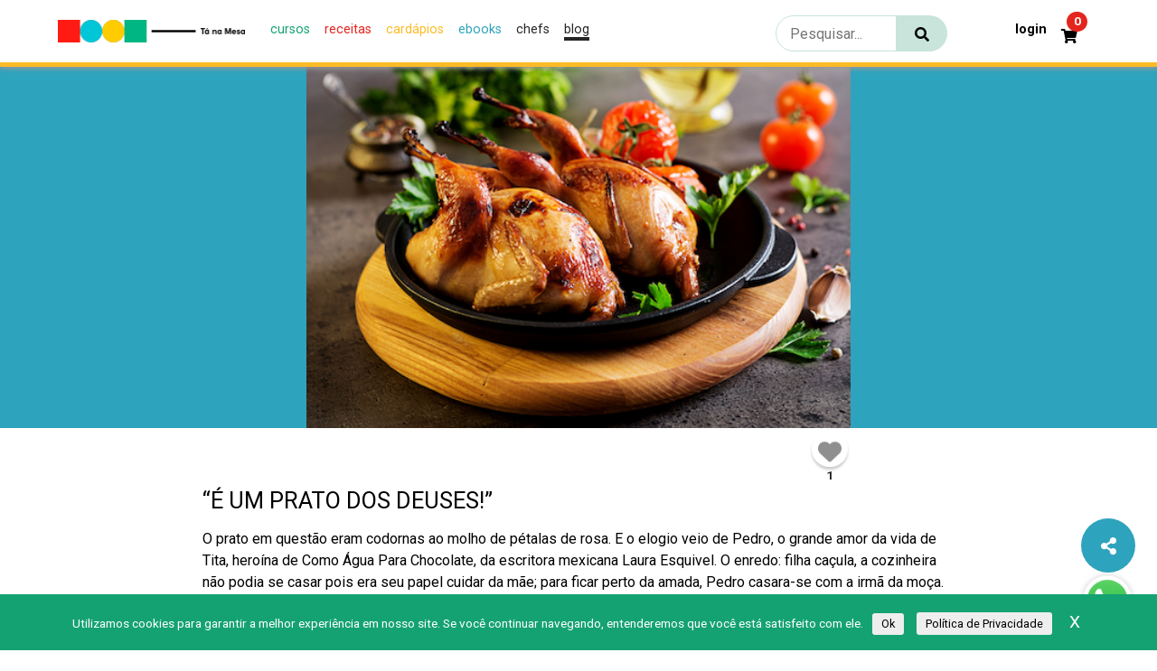

--- FILE ---
content_type: text/html; charset=UTF-8
request_url: https://tanamesa.com/blog/e-um-prato-dos-deuses/
body_size: 24875
content:
<!DOCTYPE html>
<html lang="pt-BR">

<head>
    <meta charset="UTF-8">
    <meta http-equiv="X-UA-Compatible" content="IE=edge">
    <meta name="viewport" content="width=device-width, initial-scale=1.0">

    <!-- OPENGRAPH - FACEBOOK-->
    <meta property="fb:app_id" content="411301526291051">
    <meta property="og:type" content="website">
    <meta property="og:locale" content="pt_BR">
    <meta property="og:url" content="https://tanamesa.com/blog/e-um-prato-dos-deuses/">
    <meta property="og:title" content="“É um prato dos deuses!”">
    <meta property="og:site_name" content="Tá na Mesa">
    <meta property="og:description" content="O ponto de encontro entre chefs, personalidades e apaixonados pela gastronomia">
    <meta property="og:image" content="https://storage.googleapis.com/imagens_videos_gou_cooking_prod/production/paginas/rPkoYBzBwLWLwrjbu0l5A4hEF8f0pju5aNLYqtsR.jpeg">
   
    <!-- Botão compartilhar -->
   <link href="./assets/bootstrap4/bootstrap.css" rel="stylesheet" id="bootstrap-css">
    <script src="//maxcdn.bootstrapcdn.com/bootstrap/4.0.0/js/bootstrap.min.js"></script>
    <script src="//code.jquery.com/jquery-1.11.1.min.js"></script>

    <!-- DIMENSÕES DE ÍCONES PARA MOBILE -->
    <link rel="apple-touch-icon" href="https://storage.googleapis.com/imagens_videos_gou_cooking_prod/production/mesas/2020/07/43538e49-icon-1000x1000-1.png">
    <link rel="apple-touch-icon" sizes="152x152" href="https://storage.googleapis.com/imagens_videos_gou_cooking_prod/production/mesas/2020/07/9a1a58aa-logo-152x152-1.png">
    <link rel="apple-touch-icon" sizes="180x180" href="https://storage.googleapis.com/imagens_videos_gou_cooking_prod/production/mesas/2020/07/4e9eb415-logo-180x180-1.png">
    <link rel="apple-touch-icon" sizes="167x167" href="https://storage.googleapis.com/imagens_videos_gou_cooking_prod/production/mesas/2020/07/222759b7-logo-167x167-1.png">

    <link rel="icon" href="https://tanamesa.com/wp-content/themes/tanamesa-v4/assets/img/favicon/favicon.ico" />
    <link rel="icon" type="image/png" href="https://storage.googleapis.com/imagens_videos_gou_cooking_prod/production/mesas/2020/07/228b31b0-logo-196x196-1.ico" sizes="196x196" />
    <link rel="icon" type="image/png" href="https://storage.googleapis.com/imagens_videos_gou_cooking_prod/production/mesas/2020/07/0ec26f83-logo-96x96-1.ico" sizes="96x96" />
    <link rel="icon" type="image/png" href="https://storage.googleapis.com/imagens_videos_gou_cooking_prod/production/mesas/2020/07/e1f444ed-logo-48x48-1.ico" sizes="48x48" />
    <link rel="icon" type="image/png" href="https://storage.googleapis.com/imagens_videos_gou_cooking_prod/production/mesas/2020/07/df430305-logo-32x32-1.ico" sizes="32x32" />
    <link rel="icon" type="image/png" href="https://storage.googleapis.com/imagens_videos_gou_cooking_prod/production/mesas/2020/07/61282333-logo-16x16-1.ico" sizes="16x16" />
    <link rel="icon" type="image/png" href="https://storage.googleapis.com/imagens_videos_gou_cooking_prod/production/mesas/2020/07/d0cdf60d-logo-128x128-1.ico" sizes="128x128" />

    <link rel="manifest" href="https://tanamesa.com/manifest.json">

    	<script type="text/javascript">function theChampLoadEvent(e){var t=window.onload;if(typeof window.onload!="function"){window.onload=e}else{window.onload=function(){t();e()}}}</script>
		<script type="text/javascript">var theChampDefaultLang = 'pt_BR', theChampCloseIconPath = 'https://tanamesa.com/wp-content/plugins/super-socializer/images/close.png';</script>
		<script>var theChampSiteUrl = 'https://tanamesa.com', theChampVerified = 0, theChampEmailPopup = 0, heateorSsMoreSharePopupSearchText = 'Search';</script>
			<script>var theChampLoadingImgPath = 'https://tanamesa.com/wp-content/plugins/super-socializer/images/ajax_loader.gif'; var theChampAjaxUrl = 'https://tanamesa.com/wp-admin/admin-ajax.php'; var theChampRedirectionUrl = 'https://tanamesa.com/blog/e-um-prato-dos-deuses/'; var theChampRegRedirectionUrl = 'https://tanamesa.com/blog/e-um-prato-dos-deuses/'; </script>
				<script> var theChampFBKey = '859990921635393', theChampSameTabLogin = '1', theChampVerified = 0; var theChampAjaxUrl = 'https://tanamesa.com/wp-admin/admin-ajax.php'; var theChampPopupTitle = ''; var theChampEmailPopup = 0; var theChampEmailAjaxUrl = 'https://tanamesa.com/wp-admin/admin-ajax.php'; var theChampEmailPopupTitle = ''; var theChampEmailPopupErrorMsg = ''; var theChampEmailPopupUniqueId = ''; var theChampEmailPopupVerifyMessage = ''; var theChampSteamAuthUrl = ""; var theChampCurrentPageUrl = 'https%3A%2F%2Ftanamesa.com%2Fblog%2Fe-um-prato-dos-deuses%2F';  var heateorMSEnabled = 0, theChampTwitterAuthUrl = theChampSiteUrl + "?SuperSocializerAuth=Twitter&super_socializer_redirect_to=" + theChampCurrentPageUrl, theChampLineAuthUrl = theChampSiteUrl + "?SuperSocializerAuth=Line&super_socializer_redirect_to=" + theChampCurrentPageUrl, theChampLiveAuthUrl = theChampSiteUrl + "?SuperSocializerAuth=Live&super_socializer_redirect_to=" + theChampCurrentPageUrl, theChampFacebookAuthUrl = theChampSiteUrl + "?SuperSocializerAuth=Facebook&super_socializer_redirect_to=" + theChampCurrentPageUrl, theChampYahooAuthUrl = theChampSiteUrl + "?SuperSocializerAuth=Yahoo&super_socializer_redirect_to=" + theChampCurrentPageUrl, theChampGoogleAuthUrl = theChampSiteUrl + "?SuperSocializerAuth=Google&super_socializer_redirect_to=" + theChampCurrentPageUrl, theChampYoutubeAuthUrl = theChampSiteUrl + "?SuperSocializerAuth=Youtube&super_socializer_redirect_to=" + theChampCurrentPageUrl, theChampVkontakteAuthUrl = theChampSiteUrl + "?SuperSocializerAuth=Vkontakte&super_socializer_redirect_to=" + theChampCurrentPageUrl, theChampLinkedinAuthUrl = theChampSiteUrl + "?SuperSocializerAuth=Linkedin&super_socializer_redirect_to=" + theChampCurrentPageUrl, theChampInstagramAuthUrl = theChampSiteUrl + "?SuperSocializerAuth=Instagram&super_socializer_redirect_to=" + theChampCurrentPageUrl, theChampWordpressAuthUrl = theChampSiteUrl + "?SuperSocializerAuth=Wordpress&super_socializer_redirect_to=" + theChampCurrentPageUrl, theChampDribbbleAuthUrl = theChampSiteUrl + "?SuperSocializerAuth=Dribbble&super_socializer_redirect_to=" + theChampCurrentPageUrl, theChampGithubAuthUrl = theChampSiteUrl + "?SuperSocializerAuth=Github&super_socializer_redirect_to=" + theChampCurrentPageUrl, theChampSpotifyAuthUrl = theChampSiteUrl + "?SuperSocializerAuth=Spotify&super_socializer_redirect_to=" + theChampCurrentPageUrl, theChampKakaoAuthUrl = theChampSiteUrl + "?SuperSocializerAuth=Kakao&super_socializer_redirect_to=" + theChampCurrentPageUrl, theChampTwitchAuthUrl = theChampSiteUrl + "?SuperSocializerAuth=Twitch&super_socializer_redirect_to=" + theChampCurrentPageUrl, theChampRedditAuthUrl = theChampSiteUrl + "?SuperSocializerAuth=Reddit&super_socializer_redirect_to=" + theChampCurrentPageUrl, theChampDisqusAuthUrl = theChampSiteUrl + "?SuperSocializerAuth=Disqus&super_socializer_redirect_to=" + theChampCurrentPageUrl, theChampDropboxAuthUrl = theChampSiteUrl + "?SuperSocializerAuth=Dropbox&super_socializer_redirect_to=" + theChampCurrentPageUrl, theChampFoursquareAuthUrl = theChampSiteUrl + "?SuperSocializerAuth=Foursquare&super_socializer_redirect_to=" + theChampCurrentPageUrl, theChampAmazonAuthUrl = theChampSiteUrl + "?SuperSocializerAuth=Amazon&super_socializer_redirect_to=" + theChampCurrentPageUrl, theChampStackoverflowAuthUrl = theChampSiteUrl + "?SuperSocializerAuth=Stackoverflow&super_socializer_redirect_to=" + theChampCurrentPageUrl, theChampDiscordAuthUrl = theChampSiteUrl + "?SuperSocializerAuth=Discord&super_socializer_redirect_to=" + theChampCurrentPageUrl, theChampMailruAuthUrl = theChampSiteUrl + "?SuperSocializerAuth=Mailru&super_socializer_redirect_to=" + theChampCurrentPageUrl, theChampYandexAuthUrl = theChampSiteUrl + "?SuperSocializerAuth=Yandex&super_socializer_redirect_to=" + theChampCurrentPageUrl; theChampOdnoklassnikiAuthUrl = theChampSiteUrl + "?SuperSocializerAuth=Odnoklassniki&super_socializer_redirect_to=" + theChampCurrentPageUrl;</script>
			<style type="text/css">
						.the_champ_button_instagram span.the_champ_svg,a.the_champ_instagram span.the_champ_svg{background:radial-gradient(circle at 30% 107%,#fdf497 0,#fdf497 5%,#fd5949 45%,#d6249f 60%,#285aeb 90%)}
					.the_champ_horizontal_sharing .the_champ_svg,.heateor_ss_standard_follow_icons_container .the_champ_svg{
					color: #fff;
				border-width: 0px;
		border-style: solid;
		border-color: transparent;
	}
		.the_champ_horizontal_sharing .theChampTCBackground{
		color:#666;
	}
		.the_champ_horizontal_sharing span.the_champ_svg:hover,.heateor_ss_standard_follow_icons_container span.the_champ_svg:hover{
				border-color: transparent;
	}
		.the_champ_vertical_sharing span.the_champ_svg,.heateor_ss_floating_follow_icons_container span.the_champ_svg{
					color: #fff;
				border-width: 0px;
		border-style: solid;
		border-color: transparent;
	}
		.the_champ_vertical_sharing .theChampTCBackground{
		color:#666;
	}
		.the_champ_vertical_sharing span.the_champ_svg:hover,.heateor_ss_floating_follow_icons_container span.the_champ_svg:hover{
						border-color: transparent;
		}
	@media screen and (max-width:783px){.the_champ_vertical_sharing{display:none!important}}div.heateor_ss_mobile_footer{display:none;}@media screen and (max-width:783px){div.the_champ_bottom_sharing div.the_champ_sharing_ul .theChampTCBackground{width:100%!important;background-color:white}div.the_champ_bottom_sharing{width:100%!important;left:0!important;}div.the_champ_bottom_sharing a{width:14.285714285714% !important;margin:0!important;padding:0!important;}div.the_champ_bottom_sharing .the_champ_svg{width:100%!important;}div.the_champ_bottom_sharing div.theChampTotalShareCount{font-size:.7em!important;line-height:28px!important}div.the_champ_bottom_sharing div.theChampTotalShareText{font-size:.5em!important;line-height:0px!important}div.heateor_ss_mobile_footer{display:block;height:40px;}.the_champ_bottom_sharing{padding:0!important;display:block!important;width: auto!important;bottom:-2px!important;top: auto!important;}.the_champ_bottom_sharing .the_champ_square_count{line-height: inherit;}.the_champ_bottom_sharing .theChampSharingArrow{display:none;}.the_champ_bottom_sharing .theChampTCBackground{margin-right: 1.1em !important}}</style>
	<meta name='robots' content='index, follow, max-image-preview:large, max-snippet:-1, max-video-preview:-1' />

	<!-- This site is optimized with the Yoast SEO Premium plugin v26.7 (Yoast SEO v26.7) - https://yoast.com/wordpress/plugins/seo/ -->
	<title>“É um prato dos deuses!” - Tá na mesa</title>
	<meta name="description" content="“É um prato dos deuses!”" />
	<link rel="canonical" href="https://tanamesa.com/blog/e-um-prato-dos-deuses/" />
	<script type="application/ld+json" class="yoast-schema-graph">{"@context":"https://schema.org","@graph":[{"@type":"Article","@id":"https://tanamesa.com/blog/e-um-prato-dos-deuses/#article","isPartOf":{"@id":"https://tanamesa.com/blog/e-um-prato-dos-deuses/"},"author":{"name":"Equipe TI","@id":"https://tanamesa.com/#/schema/person/998810406fc062cc7d69a06d59b97700"},"headline":"“É um prato dos deuses!”","datePublished":"2019-06-06T14:33:22+00:00","dateModified":"2019-06-28T01:37:12+00:00","mainEntityOfPage":{"@id":"https://tanamesa.com/blog/e-um-prato-dos-deuses/"},"wordCount":191,"commentCount":0,"publisher":{"@id":"https://tanamesa.com/#organization"},"image":["https://storage.googleapis.com/imagens_videos_gou_cooking_prod/production/paginas/rPkoYBzBwLWLwrjbu0l5A4hEF8f0pju5aNLYqtsR.jpeg"],"thumbnailUrl":"https://storage.googleapis.com/imagens_videos_gou_cooking_prod/production/paginas/rPkoYBzBwLWLwrjbu0l5A4hEF8f0pju5aNLYqtsR.jpeg","articleSection":["Blog"],"inLanguage":"pt-BR","potentialAction":[{"@type":"CommentAction","name":"Comment","target":["https://tanamesa.com/blog/e-um-prato-dos-deuses/#respond"]}]},{"@type":"WebPage","@id":"https://tanamesa.com/blog/e-um-prato-dos-deuses/","url":"https://tanamesa.com/blog/e-um-prato-dos-deuses/","name":"“É um prato dos deuses!” - Tá na mesa","isPartOf":{"@id":"https://tanamesa.com/#website"},"primaryImageOfPage":"https://storage.googleapis.com/imagens_videos_gou_cooking_prod/production/paginas/rPkoYBzBwLWLwrjbu0l5A4hEF8f0pju5aNLYqtsR.jpeg","image":["https://storage.googleapis.com/imagens_videos_gou_cooking_prod/production/paginas/rPkoYBzBwLWLwrjbu0l5A4hEF8f0pju5aNLYqtsR.jpeg"],"thumbnailUrl":"https://storage.googleapis.com/imagens_videos_gou_cooking_prod/production/paginas/rPkoYBzBwLWLwrjbu0l5A4hEF8f0pju5aNLYqtsR.jpeg","datePublished":"2019-06-06T14:33:22+00:00","dateModified":"2019-06-28T01:37:12+00:00","description":"“É um prato dos deuses!”","breadcrumb":{"@id":"https://tanamesa.com/blog/e-um-prato-dos-deuses/#breadcrumb"},"inLanguage":"pt-BR","potentialAction":[{"@type":"ReadAction","target":["https://tanamesa.com/blog/e-um-prato-dos-deuses/"]}]},{"@type":"ImageObject","inLanguage":"pt-BR","@id":"https://tanamesa.com/blog/e-um-prato-dos-deuses/#primaryimage","url":"https://storage.googleapis.com/imagens_videos_gou_cooking_prod/production/paginas/rPkoYBzBwLWLwrjbu0l5A4hEF8f0pju5aNLYqtsR.jpeg","contentUrl":"https://storage.googleapis.com/imagens_videos_gou_cooking_prod/production/paginas/rPkoYBzBwLWLwrjbu0l5A4hEF8f0pju5aNLYqtsR.jpeg","caption":"“É um prato dos deuses!”"},{"@type":"BreadcrumbList","@id":"https://tanamesa.com/blog/e-um-prato-dos-deuses/#breadcrumb","itemListElement":[{"@type":"ListItem","position":1,"name":"Início","item":"https://tanamesa.com/"},{"@type":"ListItem","position":2,"name":"“É um prato dos deuses!”"}]},{"@type":"WebSite","@id":"https://tanamesa.com/#website","url":"https://tanamesa.com/","name":"Tá na mesa","description":"O ponto de encontro entre chefs, personalidades e apaixonados pela gastronomia","publisher":{"@id":"https://tanamesa.com/#organization"},"potentialAction":[{"@type":"SearchAction","target":{"@type":"EntryPoint","urlTemplate":"https://tanamesa.com/?s={search_term_string}"},"query-input":{"@type":"PropertyValueSpecification","valueRequired":true,"valueName":"search_term_string"}}],"inLanguage":"pt-BR"},{"@type":"Organization","@id":"https://tanamesa.com/#organization","name":"Tá na Mesa","url":"https://tanamesa.com/","logo":{"@type":"ImageObject","inLanguage":"pt-BR","@id":"https://tanamesa.com/#/schema/logo/image/","url":"https://storage.googleapis.com/imagens_videos_gou_cooking_prod/production/mesas/2019/11/edbde5ad-logo.png","contentUrl":"https://storage.googleapis.com/imagens_videos_gou_cooking_prod/production/mesas/2019/11/edbde5ad-logo.png","width":80,"height":82,"caption":"Tá na Mesa"},"image":{"@id":"https://tanamesa.com/#/schema/logo/image/"},"sameAs":["https://www.facebook.com/TaNaMesa.TM"]},{"@type":"Person","@id":"https://tanamesa.com/#/schema/person/998810406fc062cc7d69a06d59b97700","name":"Equipe TI","image":{"@type":"ImageObject","inLanguage":"pt-BR","@id":"https://tanamesa.com/#/schema/person/image/","url":"https://secure.gravatar.com/avatar/10cc61717697e1a2333b7d28aef34c11587ec4b60e50f88732d5a6c547270851?s=96&d=mm&r=g","contentUrl":"https://secure.gravatar.com/avatar/10cc61717697e1a2333b7d28aef34c11587ec4b60e50f88732d5a6c547270851?s=96&d=mm&r=g","caption":"Equipe TI"}}]}</script>
	<!-- / Yoast SEO Premium plugin. -->


<style id='wp-img-auto-sizes-contain-inline-css' type='text/css'>
img:is([sizes=auto i],[sizes^="auto," i]){contain-intrinsic-size:3000px 1500px}
/*# sourceURL=wp-img-auto-sizes-contain-inline-css */
</style>
<link rel='stylesheet' id='partial-payment-blocks-integration-css' href='https://tanamesa.com/wp-content/plugins/woo-wallet/build/partial-payment/style-index.css?ver=1.5.15' type='text/css' media='all' />
<link rel='stylesheet' id='p-single-post-css' href='https://tanamesa.com/wp-content/themes/tanamesa-v4/assets/css/page/blog/single-post.css?ver=1764679957' type='text/css' media='all' />
<style id='wp-emoji-styles-inline-css' type='text/css'>

	img.wp-smiley, img.emoji {
		display: inline !important;
		border: none !important;
		box-shadow: none !important;
		height: 1em !important;
		width: 1em !important;
		margin: 0 0.07em !important;
		vertical-align: -0.1em !important;
		background: none !important;
		padding: 0 !important;
	}
/*# sourceURL=wp-emoji-styles-inline-css */
</style>
<style id='wp-block-library-inline-css' type='text/css'>
:root{
  --wp-block-synced-color:#7a00df;
  --wp-block-synced-color--rgb:122, 0, 223;
  --wp-bound-block-color:var(--wp-block-synced-color);
  --wp-editor-canvas-background:#ddd;
  --wp-admin-theme-color:#007cba;
  --wp-admin-theme-color--rgb:0, 124, 186;
  --wp-admin-theme-color-darker-10:#006ba1;
  --wp-admin-theme-color-darker-10--rgb:0, 107, 160.5;
  --wp-admin-theme-color-darker-20:#005a87;
  --wp-admin-theme-color-darker-20--rgb:0, 90, 135;
  --wp-admin-border-width-focus:2px;
}
@media (min-resolution:192dpi){
  :root{
    --wp-admin-border-width-focus:1.5px;
  }
}
.wp-element-button{
  cursor:pointer;
}

:root .has-very-light-gray-background-color{
  background-color:#eee;
}
:root .has-very-dark-gray-background-color{
  background-color:#313131;
}
:root .has-very-light-gray-color{
  color:#eee;
}
:root .has-very-dark-gray-color{
  color:#313131;
}
:root .has-vivid-green-cyan-to-vivid-cyan-blue-gradient-background{
  background:linear-gradient(135deg, #00d084, #0693e3);
}
:root .has-purple-crush-gradient-background{
  background:linear-gradient(135deg, #34e2e4, #4721fb 50%, #ab1dfe);
}
:root .has-hazy-dawn-gradient-background{
  background:linear-gradient(135deg, #faaca8, #dad0ec);
}
:root .has-subdued-olive-gradient-background{
  background:linear-gradient(135deg, #fafae1, #67a671);
}
:root .has-atomic-cream-gradient-background{
  background:linear-gradient(135deg, #fdd79a, #004a59);
}
:root .has-nightshade-gradient-background{
  background:linear-gradient(135deg, #330968, #31cdcf);
}
:root .has-midnight-gradient-background{
  background:linear-gradient(135deg, #020381, #2874fc);
}
:root{
  --wp--preset--font-size--normal:16px;
  --wp--preset--font-size--huge:42px;
}

.has-regular-font-size{
  font-size:1em;
}

.has-larger-font-size{
  font-size:2.625em;
}

.has-normal-font-size{
  font-size:var(--wp--preset--font-size--normal);
}

.has-huge-font-size{
  font-size:var(--wp--preset--font-size--huge);
}

.has-text-align-center{
  text-align:center;
}

.has-text-align-left{
  text-align:left;
}

.has-text-align-right{
  text-align:right;
}

.has-fit-text{
  white-space:nowrap !important;
}

#end-resizable-editor-section{
  display:none;
}

.aligncenter{
  clear:both;
}

.items-justified-left{
  justify-content:flex-start;
}

.items-justified-center{
  justify-content:center;
}

.items-justified-right{
  justify-content:flex-end;
}

.items-justified-space-between{
  justify-content:space-between;
}

.screen-reader-text{
  border:0;
  clip-path:inset(50%);
  height:1px;
  margin:-1px;
  overflow:hidden;
  padding:0;
  position:absolute;
  width:1px;
  word-wrap:normal !important;
}

.screen-reader-text:focus{
  background-color:#ddd;
  clip-path:none;
  color:#444;
  display:block;
  font-size:1em;
  height:auto;
  left:5px;
  line-height:normal;
  padding:15px 23px 14px;
  text-decoration:none;
  top:5px;
  width:auto;
  z-index:100000;
}
html :where(.has-border-color){
  border-style:solid;
}

html :where([style*=border-top-color]){
  border-top-style:solid;
}

html :where([style*=border-right-color]){
  border-right-style:solid;
}

html :where([style*=border-bottom-color]){
  border-bottom-style:solid;
}

html :where([style*=border-left-color]){
  border-left-style:solid;
}

html :where([style*=border-width]){
  border-style:solid;
}

html :where([style*=border-top-width]){
  border-top-style:solid;
}

html :where([style*=border-right-width]){
  border-right-style:solid;
}

html :where([style*=border-bottom-width]){
  border-bottom-style:solid;
}

html :where([style*=border-left-width]){
  border-left-style:solid;
}
html :where(img[class*=wp-image-]){
  height:auto;
  max-width:100%;
}
:where(figure){
  margin:0 0 1em;
}

html :where(.is-position-sticky){
  --wp-admin--admin-bar--position-offset:var(--wp-admin--admin-bar--height, 0px);
}

@media screen and (max-width:600px){
  html :where(.is-position-sticky){
    --wp-admin--admin-bar--position-offset:0px;
  }
}

/*# sourceURL=wp-block-library-inline-css */
</style><link rel='stylesheet' id='wc-blocks-style-css' href='https://tanamesa.com/wp-content/plugins/woocommerce/assets/client/blocks/wc-blocks.css?ver=1767535377' type='text/css' media='all' />
<style id='global-styles-inline-css' type='text/css'>
:root{--wp--preset--aspect-ratio--square: 1;--wp--preset--aspect-ratio--4-3: 4/3;--wp--preset--aspect-ratio--3-4: 3/4;--wp--preset--aspect-ratio--3-2: 3/2;--wp--preset--aspect-ratio--2-3: 2/3;--wp--preset--aspect-ratio--16-9: 16/9;--wp--preset--aspect-ratio--9-16: 9/16;--wp--preset--color--black: #000000;--wp--preset--color--cyan-bluish-gray: #abb8c3;--wp--preset--color--white: #ffffff;--wp--preset--color--pale-pink: #f78da7;--wp--preset--color--vivid-red: #cf2e2e;--wp--preset--color--luminous-vivid-orange: #ff6900;--wp--preset--color--luminous-vivid-amber: #fcb900;--wp--preset--color--light-green-cyan: #7bdcb5;--wp--preset--color--vivid-green-cyan: #00d084;--wp--preset--color--pale-cyan-blue: #8ed1fc;--wp--preset--color--vivid-cyan-blue: #0693e3;--wp--preset--color--vivid-purple: #9b51e0;--wp--preset--gradient--vivid-cyan-blue-to-vivid-purple: linear-gradient(135deg,rgb(6,147,227) 0%,rgb(155,81,224) 100%);--wp--preset--gradient--light-green-cyan-to-vivid-green-cyan: linear-gradient(135deg,rgb(122,220,180) 0%,rgb(0,208,130) 100%);--wp--preset--gradient--luminous-vivid-amber-to-luminous-vivid-orange: linear-gradient(135deg,rgb(252,185,0) 0%,rgb(255,105,0) 100%);--wp--preset--gradient--luminous-vivid-orange-to-vivid-red: linear-gradient(135deg,rgb(255,105,0) 0%,rgb(207,46,46) 100%);--wp--preset--gradient--very-light-gray-to-cyan-bluish-gray: linear-gradient(135deg,rgb(238,238,238) 0%,rgb(169,184,195) 100%);--wp--preset--gradient--cool-to-warm-spectrum: linear-gradient(135deg,rgb(74,234,220) 0%,rgb(151,120,209) 20%,rgb(207,42,186) 40%,rgb(238,44,130) 60%,rgb(251,105,98) 80%,rgb(254,248,76) 100%);--wp--preset--gradient--blush-light-purple: linear-gradient(135deg,rgb(255,206,236) 0%,rgb(152,150,240) 100%);--wp--preset--gradient--blush-bordeaux: linear-gradient(135deg,rgb(254,205,165) 0%,rgb(254,45,45) 50%,rgb(107,0,62) 100%);--wp--preset--gradient--luminous-dusk: linear-gradient(135deg,rgb(255,203,112) 0%,rgb(199,81,192) 50%,rgb(65,88,208) 100%);--wp--preset--gradient--pale-ocean: linear-gradient(135deg,rgb(255,245,203) 0%,rgb(182,227,212) 50%,rgb(51,167,181) 100%);--wp--preset--gradient--electric-grass: linear-gradient(135deg,rgb(202,248,128) 0%,rgb(113,206,126) 100%);--wp--preset--gradient--midnight: linear-gradient(135deg,rgb(2,3,129) 0%,rgb(40,116,252) 100%);--wp--preset--font-size--small: 13px;--wp--preset--font-size--medium: 20px;--wp--preset--font-size--large: 36px;--wp--preset--font-size--x-large: 42px;--wp--preset--spacing--20: 0.44rem;--wp--preset--spacing--30: 0.67rem;--wp--preset--spacing--40: 1rem;--wp--preset--spacing--50: 1.5rem;--wp--preset--spacing--60: 2.25rem;--wp--preset--spacing--70: 3.38rem;--wp--preset--spacing--80: 5.06rem;--wp--preset--shadow--natural: 6px 6px 9px rgba(0, 0, 0, 0.2);--wp--preset--shadow--deep: 12px 12px 50px rgba(0, 0, 0, 0.4);--wp--preset--shadow--sharp: 6px 6px 0px rgba(0, 0, 0, 0.2);--wp--preset--shadow--outlined: 6px 6px 0px -3px rgb(255, 255, 255), 6px 6px rgb(0, 0, 0);--wp--preset--shadow--crisp: 6px 6px 0px rgb(0, 0, 0);}:where(.is-layout-flex){gap: 0.5em;}:where(.is-layout-grid){gap: 0.5em;}body .is-layout-flex{display: flex;}.is-layout-flex{flex-wrap: wrap;align-items: center;}.is-layout-flex > :is(*, div){margin: 0;}body .is-layout-grid{display: grid;}.is-layout-grid > :is(*, div){margin: 0;}:where(.wp-block-columns.is-layout-flex){gap: 2em;}:where(.wp-block-columns.is-layout-grid){gap: 2em;}:where(.wp-block-post-template.is-layout-flex){gap: 1.25em;}:where(.wp-block-post-template.is-layout-grid){gap: 1.25em;}.has-black-color{color: var(--wp--preset--color--black) !important;}.has-cyan-bluish-gray-color{color: var(--wp--preset--color--cyan-bluish-gray) !important;}.has-white-color{color: var(--wp--preset--color--white) !important;}.has-pale-pink-color{color: var(--wp--preset--color--pale-pink) !important;}.has-vivid-red-color{color: var(--wp--preset--color--vivid-red) !important;}.has-luminous-vivid-orange-color{color: var(--wp--preset--color--luminous-vivid-orange) !important;}.has-luminous-vivid-amber-color{color: var(--wp--preset--color--luminous-vivid-amber) !important;}.has-light-green-cyan-color{color: var(--wp--preset--color--light-green-cyan) !important;}.has-vivid-green-cyan-color{color: var(--wp--preset--color--vivid-green-cyan) !important;}.has-pale-cyan-blue-color{color: var(--wp--preset--color--pale-cyan-blue) !important;}.has-vivid-cyan-blue-color{color: var(--wp--preset--color--vivid-cyan-blue) !important;}.has-vivid-purple-color{color: var(--wp--preset--color--vivid-purple) !important;}.has-black-background-color{background-color: var(--wp--preset--color--black) !important;}.has-cyan-bluish-gray-background-color{background-color: var(--wp--preset--color--cyan-bluish-gray) !important;}.has-white-background-color{background-color: var(--wp--preset--color--white) !important;}.has-pale-pink-background-color{background-color: var(--wp--preset--color--pale-pink) !important;}.has-vivid-red-background-color{background-color: var(--wp--preset--color--vivid-red) !important;}.has-luminous-vivid-orange-background-color{background-color: var(--wp--preset--color--luminous-vivid-orange) !important;}.has-luminous-vivid-amber-background-color{background-color: var(--wp--preset--color--luminous-vivid-amber) !important;}.has-light-green-cyan-background-color{background-color: var(--wp--preset--color--light-green-cyan) !important;}.has-vivid-green-cyan-background-color{background-color: var(--wp--preset--color--vivid-green-cyan) !important;}.has-pale-cyan-blue-background-color{background-color: var(--wp--preset--color--pale-cyan-blue) !important;}.has-vivid-cyan-blue-background-color{background-color: var(--wp--preset--color--vivid-cyan-blue) !important;}.has-vivid-purple-background-color{background-color: var(--wp--preset--color--vivid-purple) !important;}.has-black-border-color{border-color: var(--wp--preset--color--black) !important;}.has-cyan-bluish-gray-border-color{border-color: var(--wp--preset--color--cyan-bluish-gray) !important;}.has-white-border-color{border-color: var(--wp--preset--color--white) !important;}.has-pale-pink-border-color{border-color: var(--wp--preset--color--pale-pink) !important;}.has-vivid-red-border-color{border-color: var(--wp--preset--color--vivid-red) !important;}.has-luminous-vivid-orange-border-color{border-color: var(--wp--preset--color--luminous-vivid-orange) !important;}.has-luminous-vivid-amber-border-color{border-color: var(--wp--preset--color--luminous-vivid-amber) !important;}.has-light-green-cyan-border-color{border-color: var(--wp--preset--color--light-green-cyan) !important;}.has-vivid-green-cyan-border-color{border-color: var(--wp--preset--color--vivid-green-cyan) !important;}.has-pale-cyan-blue-border-color{border-color: var(--wp--preset--color--pale-cyan-blue) !important;}.has-vivid-cyan-blue-border-color{border-color: var(--wp--preset--color--vivid-cyan-blue) !important;}.has-vivid-purple-border-color{border-color: var(--wp--preset--color--vivid-purple) !important;}.has-vivid-cyan-blue-to-vivid-purple-gradient-background{background: var(--wp--preset--gradient--vivid-cyan-blue-to-vivid-purple) !important;}.has-light-green-cyan-to-vivid-green-cyan-gradient-background{background: var(--wp--preset--gradient--light-green-cyan-to-vivid-green-cyan) !important;}.has-luminous-vivid-amber-to-luminous-vivid-orange-gradient-background{background: var(--wp--preset--gradient--luminous-vivid-amber-to-luminous-vivid-orange) !important;}.has-luminous-vivid-orange-to-vivid-red-gradient-background{background: var(--wp--preset--gradient--luminous-vivid-orange-to-vivid-red) !important;}.has-very-light-gray-to-cyan-bluish-gray-gradient-background{background: var(--wp--preset--gradient--very-light-gray-to-cyan-bluish-gray) !important;}.has-cool-to-warm-spectrum-gradient-background{background: var(--wp--preset--gradient--cool-to-warm-spectrum) !important;}.has-blush-light-purple-gradient-background{background: var(--wp--preset--gradient--blush-light-purple) !important;}.has-blush-bordeaux-gradient-background{background: var(--wp--preset--gradient--blush-bordeaux) !important;}.has-luminous-dusk-gradient-background{background: var(--wp--preset--gradient--luminous-dusk) !important;}.has-pale-ocean-gradient-background{background: var(--wp--preset--gradient--pale-ocean) !important;}.has-electric-grass-gradient-background{background: var(--wp--preset--gradient--electric-grass) !important;}.has-midnight-gradient-background{background: var(--wp--preset--gradient--midnight) !important;}.has-small-font-size{font-size: var(--wp--preset--font-size--small) !important;}.has-medium-font-size{font-size: var(--wp--preset--font-size--medium) !important;}.has-large-font-size{font-size: var(--wp--preset--font-size--large) !important;}.has-x-large-font-size{font-size: var(--wp--preset--font-size--x-large) !important;}
/*# sourceURL=global-styles-inline-css */
</style>
<style id='core-block-supports-inline-css' type='text/css'>
/**
 * Core styles: block-supports
 */

/*# sourceURL=core-block-supports-inline-css */
</style>

<style id='classic-theme-styles-inline-css' type='text/css'>
/**
 * These rules are needed for backwards compatibility.
 * They should match the button element rules in the base theme.json file.
 */
.wp-block-button__link {
	color: #ffffff;
	background-color: #32373c;
	border-radius: 9999px; /* 100% causes an oval, but any explicit but really high value retains the pill shape. */

	/* This needs a low specificity so it won't override the rules from the button element if defined in theme.json. */
	box-shadow: none;
	text-decoration: none;

	/* The extra 2px are added to size solids the same as the outline versions.*/
	padding: calc(0.667em + 2px) calc(1.333em + 2px);

	font-size: 1.125em;
}

.wp-block-file__button {
	background: #32373c;
	color: #ffffff;
	text-decoration: none;
}

/*# sourceURL=/wp-includes/css/classic-themes.css */
</style>
<link rel='stylesheet' id='contact-form-7-css' href='https://tanamesa.com/wp-content/plugins/contact-form-7/includes/css/styles.css?ver=6.1.4' type='text/css' media='all' />
<style id='woocommerce-inline-inline-css' type='text/css'>
.woocommerce form .form-row .required { visibility: visible; }
/*# sourceURL=woocommerce-inline-inline-css */
</style>
<link rel='stylesheet' id='_pagination-css' href='https://tanamesa.com/wp-content/themes/tanamesa-v4/assets/css/molecules/pagination/_pagination.scss?ver=1764679957' type='text/css' media='all' />
<link rel='stylesheet' id='dashicons-css' href='https://tanamesa.com/wp-includes/css/dashicons.css?ver=b72448a58950b21a612b15bd56208b5b' type='text/css' media='all' />
<link rel='stylesheet' id='thickbox-css' href='https://tanamesa.com/wp-includes/js/thickbox/thickbox.css?ver=b72448a58950b21a612b15bd56208b5b' type='text/css' media='all' />
<link rel='stylesheet' id='the_champ_frontend_css-css' href='https://tanamesa.com/wp-content/plugins/super-socializer/css/front.css?ver=7.14.5' type='text/css' media='all' />
<link rel='stylesheet' id='wc-pb-checkout-blocks-css' href='https://tanamesa.com/wp-content/plugins/woocommerce-product-bundles/assets/css/frontend/checkout-blocks.css?ver=1766142020' type='text/css' media='all' />
<style id='wc-pb-checkout-blocks-inline-css' type='text/css'>
table.wc-block-cart-items .wc-block-cart-items__row.is-bundle__meta_hidden .wc-block-components-product-details__inclui, .wc-block-components-order-summary-item.is-bundle__meta_hidden .wc-block-components-product-details__inclui { display:none; } table.wc-block-cart-items .wc-block-cart-items__row.is-bundle .wc-block-components-product-details__inclui .wc-block-components-product-details__name, .wc-block-components-order-summary-item.is-bundle .wc-block-components-product-details__inclui .wc-block-components-product-details__name { display:block; margin-bottom: 0.5em } table.wc-block-cart-items .wc-block-cart-items__row.is-bundle .wc-block-components-product-details__inclui:not(:first-of-type) .wc-block-components-product-details__name, .wc-block-components-order-summary-item.is-bundle .wc-block-components-product-details__inclui:not(:first-of-type) .wc-block-components-product-details__name { display:none } table.wc-block-cart-items .wc-block-cart-items__row.is-bundle .wc-block-components-product-details__inclui + li:not( .wc-block-components-product-details__inclui ), .wc-block-components-order-summary-item.is-bundle .wc-block-components-product-details__inclui + li:not( .wc-block-components-product-details__inclui ) { margin-top:0.5em }
/*# sourceURL=wc-pb-checkout-blocks-inline-css */
</style>
<link rel='stylesheet' id='wc-bundle-style-css' href='https://tanamesa.com/wp-content/plugins/woocommerce-product-bundles/assets/css/frontend/woocommerce.css?ver=8.5.5' type='text/css' media='all' />
<script type="text/javascript" src="https://tanamesa.com/wp-includes/js/jquery/jquery.js?ver=3.7.1" id="jquery-core-js"></script>
<script type="text/javascript" src="https://tanamesa.com/wp-includes/js/jquery/jquery-migrate.js?ver=3.4.1" id="jquery-migrate-js"></script>
<script type="text/javascript" src="https://tanamesa.com/wp-content/plugins/woocommerce/assets/js/jquery-blockui/jquery.blockUI.js?ver=2.7.0-wc.10.4.3" id="wc-jquery-blockui-js" defer="defer" data-wp-strategy="defer"></script>
<script type="text/javascript" id="wc-add-to-cart-js-extra">
/* <![CDATA[ */
var wc_add_to_cart_params = {"ajax_url":"/wp-admin/admin-ajax.php","wc_ajax_url":"/?wc-ajax=%%endpoint%%","i18n_view_cart":"Ver carrinho","cart_url":"https://tanamesa.com/carrinho/","is_cart":"","cart_redirect_after_add":"yes"};
//# sourceURL=wc-add-to-cart-js-extra
/* ]]> */
</script>
<script type="text/javascript" src="https://tanamesa.com/wp-content/plugins/woocommerce/assets/js/frontend/add-to-cart.js?ver=10.4.3" id="wc-add-to-cart-js" defer="defer" data-wp-strategy="defer"></script>
<script type="text/javascript" src="https://tanamesa.com/wp-content/plugins/woocommerce/assets/js/js-cookie/js.cookie.js?ver=2.1.4-wc.10.4.3" id="wc-js-cookie-js" defer="defer" data-wp-strategy="defer"></script>
<script type="text/javascript" id="woocommerce-js-extra">
/* <![CDATA[ */
var woocommerce_params = {"ajax_url":"/wp-admin/admin-ajax.php","wc_ajax_url":"/?wc-ajax=%%endpoint%%","i18n_password_show":"Mostrar senha","i18n_password_hide":"Ocultar senha"};
//# sourceURL=woocommerce-js-extra
/* ]]> */
</script>
<script type="text/javascript" src="https://tanamesa.com/wp-content/plugins/woocommerce/assets/js/frontend/woocommerce.js?ver=10.4.3" id="woocommerce-js" defer="defer" data-wp-strategy="defer"></script>
<script type="text/javascript" src="https://tanamesa.com/wp-content/plugins/super-socializer/js/front/social_login/general.js?ver=7.14.5" id="the_champ_ss_general_scripts-js"></script>
<script type="text/javascript" src="https://tanamesa.com/wp-content/plugins/super-socializer/js/front/social_login/common.js?ver=7.14.5" id="the_champ_sl_common-js"></script>
<!-- HFCM by 99 Robots - Snippet # 6: reCaptcha Invisível -->
<style>
.grecaptcha-badge {
  visibility: hidden !important;
}
</style>

<!-- /end HFCM by 99 Robots -->
<script id="wpcp_disable_selection" type="text/javascript">
var image_save_msg='You are not allowed to save images!';
	var no_menu_msg='Context Menu disabled!';
	var smessage = "Este conte&uacute;do est&aacute; protegido por direitos autorais!";

function disableEnterKey(e)
{
	var elemtype = e.target.tagName;
	
	elemtype = elemtype.toUpperCase();
	
	if (elemtype == "TEXT" || elemtype == "TEXTAREA" || elemtype == "INPUT" || elemtype == "PASSWORD" || elemtype == "SELECT" || elemtype == "OPTION" || elemtype == "EMBED")
	{
		elemtype = 'TEXT';
	}
	
	if (e.ctrlKey){
     var key;
     if(window.event)
          key = window.event.keyCode;     //IE
     else
          key = e.which;     //firefox (97)
    //if (key != 17) alert(key);
     if (elemtype!= 'TEXT' && (key == 97 || key == 65 || key == 67 || key == 99 || key == 88 || key == 120 || key == 26 || key == 85  || key == 86 || key == 83 || key == 43 || key == 73))
     {
		if(wccp_free_iscontenteditable(e)) return true;
		show_wpcp_message('You are not allowed to copy content or view source');
		return false;
     }else
     	return true;
     }
}


/*For contenteditable tags*/
function wccp_free_iscontenteditable(e)
{
	var e = e || window.event; // also there is no e.target property in IE. instead IE uses window.event.srcElement
  	
	var target = e.target || e.srcElement;

	var elemtype = e.target.nodeName;
	
	elemtype = elemtype.toUpperCase();
	
	var iscontenteditable = "false";
		
	if(typeof target.getAttribute!="undefined" ) iscontenteditable = target.getAttribute("contenteditable"); // Return true or false as string
	
	var iscontenteditable2 = false;
	
	if(typeof target.isContentEditable!="undefined" ) iscontenteditable2 = target.isContentEditable; // Return true or false as boolean

	if(target.parentElement.isContentEditable) iscontenteditable2 = true;
	
	if (iscontenteditable == "true" || iscontenteditable2 == true)
	{
		if(typeof target.style!="undefined" ) target.style.cursor = "text";
		
		return true;
	}
}

////////////////////////////////////
function disable_copy(e)
{	
	var e = e || window.event; // also there is no e.target property in IE. instead IE uses window.event.srcElement
	
	var elemtype = e.target.tagName;
	
	elemtype = elemtype.toUpperCase();
	
	if (elemtype == "TEXT" || elemtype == "TEXTAREA" || elemtype == "INPUT" || elemtype == "PASSWORD" || elemtype == "SELECT" || elemtype == "OPTION" || elemtype == "EMBED")
	{
		elemtype = 'TEXT';
	}
	
	if(wccp_free_iscontenteditable(e)) return true;
	
	var isSafari = /Safari/.test(navigator.userAgent) && /Apple Computer/.test(navigator.vendor);
	
	var checker_IMG = '';
	if (elemtype == "IMG" && checker_IMG == 'checked' && e.detail >= 2) {show_wpcp_message(alertMsg_IMG);return false;}
	if (elemtype != "TEXT")
	{
		if (smessage !== "" && e.detail == 2)
			show_wpcp_message(smessage);
		
		if (isSafari)
			return true;
		else
			return false;
	}	
}

//////////////////////////////////////////
function disable_copy_ie()
{
	var e = e || window.event;
	var elemtype = window.event.srcElement.nodeName;
	elemtype = elemtype.toUpperCase();
	if(wccp_free_iscontenteditable(e)) return true;
	if (elemtype == "IMG") {show_wpcp_message(alertMsg_IMG);return false;}
	if (elemtype != "TEXT" && elemtype != "TEXTAREA" && elemtype != "INPUT" && elemtype != "PASSWORD" && elemtype != "SELECT" && elemtype != "OPTION" && elemtype != "EMBED")
	{
		return false;
	}
}	
function reEnable()
{
	return true;
}
document.onkeydown = disableEnterKey;
document.onselectstart = disable_copy_ie;
if(navigator.userAgent.indexOf('MSIE')==-1)
{
	document.onmousedown = disable_copy;
	document.onclick = reEnable;
}
function disableSelection(target)
{
    //For IE This code will work
    if (typeof target.onselectstart!="undefined")
    target.onselectstart = disable_copy_ie;
    
    //For Firefox This code will work
    else if (typeof target.style.MozUserSelect!="undefined")
    {target.style.MozUserSelect="none";}
    
    //All other  (ie: Opera) This code will work
    else
    target.onmousedown=function(){return false}
    target.style.cursor = "default";
}
//Calling the JS function directly just after body load
window.onload = function(){disableSelection(document.body);};

//////////////////special for safari Start////////////////
var onlongtouch;
var timer;
var touchduration = 1000; //length of time we want the user to touch before we do something

var elemtype = "";
function touchstart(e) {
	var e = e || window.event;
  // also there is no e.target property in IE.
  // instead IE uses window.event.srcElement
  	var target = e.target || e.srcElement;
	
	elemtype = window.event.srcElement.nodeName;
	
	elemtype = elemtype.toUpperCase();
	
	if(!wccp_pro_is_passive()) e.preventDefault();
	if (!timer) {
		timer = setTimeout(onlongtouch, touchduration);
	}
}

function touchend() {
    //stops short touches from firing the event
    if (timer) {
        clearTimeout(timer);
        timer = null;
    }
	onlongtouch();
}

onlongtouch = function(e) { //this will clear the current selection if anything selected
	
	if (elemtype != "TEXT" && elemtype != "TEXTAREA" && elemtype != "INPUT" && elemtype != "PASSWORD" && elemtype != "SELECT" && elemtype != "EMBED" && elemtype != "OPTION")	
	{
		if (window.getSelection) {
			if (window.getSelection().empty) {  // Chrome
			window.getSelection().empty();
			} else if (window.getSelection().removeAllRanges) {  // Firefox
			window.getSelection().removeAllRanges();
			}
		} else if (document.selection) {  // IE?
			document.selection.empty();
		}
		return false;
	}
};

document.addEventListener("DOMContentLoaded", function(event) { 
    window.addEventListener("touchstart", touchstart, false);
    window.addEventListener("touchend", touchend, false);
});

function wccp_pro_is_passive() {

  var cold = false,
  hike = function() {};

  try {
	  const object1 = {};
  var aid = Object.defineProperty(object1, 'passive', {
  get() {cold = true}
  });
  window.addEventListener('test', hike, aid);
  window.removeEventListener('test', hike, aid);
  } catch (e) {}

  return cold;
}
/*special for safari End*/
</script>
<script id="wpcp_disable_Right_Click" type="text/javascript">
document.ondragstart = function() { return false;}
	function nocontext(e) {
	   return false;
	}
	document.oncontextmenu = nocontext;
</script>
<style>
.unselectable
{
-moz-user-select:none;
-webkit-user-select:none;
cursor: default;
}
html
{
-webkit-touch-callout: none;
-webkit-user-select: none;
-khtml-user-select: none;
-moz-user-select: none;
-ms-user-select: none;
user-select: none;
-webkit-tap-highlight-color: rgba(0,0,0,0);
}
</style>
<script id="wpcp_css_disable_selection" type="text/javascript">
var e = document.getElementsByTagName('body')[0];
if(e)
{
	e.setAttribute('unselectable',"on");
}
</script>
<!-- Analytics by WP Statistics - https://wp-statistics.com -->
	<noscript><style>.woocommerce-product-gallery{ opacity: 1 !important; }</style></noscript>
	<link rel="icon" href="https://storage.googleapis.com/imagens_videos_gou_cooking_prod/production/mesas/2019/05/e7e5fe31-cropped-logo-ta-na-mesa-150x150.png" sizes="32x32" />
<link rel="icon" href="https://storage.googleapis.com/imagens_videos_gou_cooking_prod/production/mesas/2019/05/e7e5fe31-cropped-logo-ta-na-mesa-300x300.png" sizes="192x192" />
<link rel="apple-touch-icon" href="https://storage.googleapis.com/imagens_videos_gou_cooking_prod/production/mesas/2019/05/e7e5fe31-cropped-logo-ta-na-mesa-300x300.png" />
<meta name="msapplication-TileImage" content="https://storage.googleapis.com/imagens_videos_gou_cooking_prod/production/mesas/2019/05/e7e5fe31-cropped-logo-ta-na-mesa-300x300.png" />

<!-- FIFU:jsonld:begin -->
<script type="application/ld+json">{"@context":"https://schema.org","@graph":[{"@type":"ImageObject","@id":"https://storage.googleapis.com/imagens_videos_gou_cooking_prod/production/paginas/rPkoYBzBwLWLwrjbu0l5A4hEF8f0pju5aNLYqtsR.jpeg","url":"https://storage.googleapis.com/imagens_videos_gou_cooking_prod/production/paginas/rPkoYBzBwLWLwrjbu0l5A4hEF8f0pju5aNLYqtsR.jpeg","contentUrl":"https://storage.googleapis.com/imagens_videos_gou_cooking_prod/production/paginas/rPkoYBzBwLWLwrjbu0l5A4hEF8f0pju5aNLYqtsR.jpeg","mainEntityOfPage":"https://tanamesa.com/blog/e-um-prato-dos-deuses/"}]}</script>
<!-- FIFU:jsonld:end -->


    <!-- Hotjar Tracking Code for https://tanamesa.com/ -->
    <script>
        (function(h,o,t,j,a,r){
            h.hj=h.hj||function(){(h.hj.q=h.hj.q||[]).push(arguments)};
            h._hjSettings={hjid:3542509,hjsv:6};
            a=o.getElementsByTagName('head')[0];
            r=o.createElement('script');r.async=1;
            r.src=t+h._hjSettings.hjid+j+h._hjSettings.hjsv;
            a.appendChild(r);
        })(window,document,'https://static.hotjar.com/c/hotjar-','.js?sv=');
    </script>

    <!-- FONT AWESOME -->
    <link rel="stylesheet" href="https://pro.fontawesome.com/releases/v5.10.0/css/all.css" integrity="sha384-AYmEC3Yw5cVb3ZcuHtOA93w35dYTsvhLPVnYs9eStHfGJvOvKxVfELGroGkvsg+p" crossorigin="anonymous" />

    <!-- TAGS GTM E NEW RELIC -->
            <link rel="stylesheet" type="text/css" rel="preload" href="https://tanamesa.com/wp-content/themes/tanamesa-v4/style.min.css" />

                <!-- Google tag (gtag.js) -->
        <script async src="https://www.googletagmanager.com/gtag/js?id=G-66BF8BGGK1"></script>
        <script>
          window.dataLayer = window.dataLayer || [];
          function gtag(){dataLayer.push(arguments);}
          gtag('js', new Date());

          gtag('config', 'G-66BF8BGGK1');
        </script>
        <!-- Global site tag (gtag.js) - Google Analytics -->
        <script async src="https://www.googletagmanager.com/gtag/js?id=UA-136170867-1"></script>
        <script>
          window.dataLayer = window.dataLayer || [];
          function gtag(){dataLayer.push(arguments);}
          gtag('js', new Date());

          gtag('config', 'UA-136170867-1');
        </script>

        <script>
            ! function(f, b, e, v, n, t, s) {
                if (f.fbq) return;
                n = f.fbq = function() {
                    n.callMethod ?
                        n.callMethod.apply(n, arguments) : n.queue.push(arguments)
                };
                if (!f._fbq) f._fbq = n;
                n.push = n;
                n.loaded = !0;
                n.version = '2.0';
                n.queue = [];
                t = b.createElement(e);
                t.async = !0;
                t.src = v;
                s = b.getElementsByTagName(e)[0];
                s.parentNode.insertBefore(t, s)
            }(window, document, 'script',
                'https://connect.facebook.net/en_US/fbevents.js');
            fbq('init', '741862703170435');
            fbq('track', 'PageView');
        </script>


        <!-- Google Tag Manager 
        <script>
            (function(w, d, s, l, i) {
                w[l] = w[l] || [];
                w[l].push({
                    'gtm.start': new Date().getTime(),
                    event: 'gtm.js'
                });
                var f = d.getElementsByTagName(s)[0],
                    j = d.createElement(s),
                    dl = l != 'dataLayer' ? '&l=' + l : '';
                j.async = true;
                j.src =
                    'https://www.googletagmanager.com/gtm.js?id=' + i + dl;
                f.parentNode.insertBefore(j, f);
            })(window, document, 'script', 'dataLayer', 'GTM-NMLBGP2');
        </script>

        End Google Tag Manager -->

        <!-- anti-flicker snippet (recommended)  -->
    <style>.async-hide { opacity: 0 !important} </style>
    <script>(function(a,s,y,n,c,h,i,d,e){s.className+=' '+y;h.start=1*new Date;
    h.end=i=function(){s.className=s.className.replace(RegExp(' ?'+y),'')};
    (a[n]=a[n]||[]).hide=h;setTimeout(function(){i();h.end=null},c);h.timeout=c;
    })(window,document.documentElement,'async-hide','dataLayer',4000,
    {'OPT-KP6N6LW':true});</script>

    <script src="https://www.googleoptimize.com/optimize.js?id=OPT-KP6N6LW"></script>





    <link rel='stylesheet' id='fifu-woo-css' href='https://tanamesa.com/wp-content/plugins/featured-image-from-url/includes/html/css/woo.css?ver=5.3.2' type='text/css' media='all' />
<style id='fifu-woo-inline-css' type='text/css'>
img.zoomImg {display:inline !important}
/*# sourceURL=fifu-woo-inline-css */
</style>
<link rel="preload" as="image" href="https://storage.googleapis.com/imagens_videos_gou_cooking_prod/production/paginas/rPkoYBzBwLWLwrjbu0l5A4hEF8f0pju5aNLYqtsR.jpeg"></head>


<body class="wp-singular post-template-default single single-post postid-26771 single-format-standard wp-theme-tanamesa-v4 theme-tanamesa-v4 woocommerce-no-js unselectable">
            <!-- Google Tag Manager (noscript)
        <noscript>
            <iframe src="https://www.googletagmanager.com/ns.html?id=GTM-NMLBGP2" height="0" width="0" style="display:none;visibility:hidden">
            </iframe>
        </noscript>
        End Google Tag Manager (noscript) -->
        <header class="header" id="header" menu-mobile="false">

        <button class="search__icon" id="search__icon">
            <i class="fas fa-search"></i>
        </button>
        <form action="/site/" class="search-form search-form--header">
            <div class="search-form__div">
                <button class="search__icon" id="search-form__previous" type="button">
                    <i class="fas fa-arrow-left"></i>
                </button>
            <!-- para celular -->
                <input type="hidden" name="url" value="busca" />
                <input type="search" class="search-form__input search-form__input--header" name="s" value="" placeholder="Pesquisar..." required>
                <button class="search__icon" type="submit">
                    <i class="fas fa-search"></i>
                </button>
            </div>
        </form>

        <a href="https://tanamesa.com/" class="header__link" id="header__link--logo">
            <img src="https://tanamesa.com/wp-content/themes/tanamesa-v4/assets/img/logo/logo-horizontal-completo.png" alt="Logo Tá Na Mesa" class="header__img--logo lazy">
        </a>
        <button class="menu__hamburguer" id="menu__hamburguer">
            <i class="fas fa-bars" id="menu__hamburguer--icon"></i>
        </button>
        <nav class="nav" id="nav">
            <ul class="menu">
                                    <li class="menu__item menu__item--no-desktop menu__item--welcome">
                        <a href="https://tanamesa.com/login/?url=https%3A%2F%2Ftanamesa.com%2Fblog%2Fe-um-prato-dos-deuses%2F" class="menu__link--welcome">Olá, visitante</a>
                    </li>
                    <li class="menu__item menu__item--login">
                                                    <form action="/site/" class="search-form search-form--header-desktop">
                                <div class="search-form__div">
                                    <button class="search__icon" id="search-form__previous" type="button">
                                        <i class="fas fa-arrow-left"></i>
                                    </button>
                                    <input type="hidden" name="url" value="busca" />
                                    <input type="search" class="search-form__input search-form__input--header" name="s" value="" placeholder="Pesquisar...">
                                    <button class="search__icon search-form--header-active" type="submit">
                                        <i class="fas fa-search"></i>
                                    </button>
                                </div>
                            </form>
                                               
                        <a href="https://tanamesa.com/login/?url=https%3A%2F%2Ftanamesa.com%2Fblog%2Fe-um-prato-dos-deuses%2F" class="menu__link menu__login ">
                            &nbsp;Login
                        </a>
                                                     <div style="border-radius: 100%;height: 50px;width: 50px; position:relative;">
                                <a href="https://tanamesa.com/carrinho/" class="cart-icon__link">
                                    <i class="cart-icon__icon fas fa-shopping-cart"  style="top: -10px!important"></i>
                                                                            <div class="cart-icon__quantity" style="top: -24%!important;left: 45%;">
                                           
                                            0                                        </div>

                                </a>
                            </div>
                                            </li>
                
                <li class="menu__item menu__item--no-desktop">
                    <a href="https://tanamesa.com/" class="menu__link">
                        Tá na Mesa
                    </a>
                </li>
                <li class="menu__item">
                    <a href="https://tanamesa.com/escola/" class="menu__link ">
                        Cursos
                    </a>
                </li>
                <li class="menu__item">
                    <a href="https://tanamesa.com/site/?url=lista-receitas" class="menu__link ">
                        Receitas
                    </a>
                </li>
                <li class="menu__item">
                    <a href="https://tanamesa.com/site/?url=lista-cardapios" class="menu__link ">
                        Cardápios
                    </a>
                </li>
                <li class="menu__item">
                    <a href="https://tanamesa.com/site/?url=lista-ebooks" class="menu__link ">
                        Ebooks
                    </a>
                </li>
                <!-- <li class="menu__item">
                    <a href="https://tanamesa.com/tema/" class="menu__link ">
                        Temas
                    </a>
                </li> -->
                <li class="menu__item">
                    <a href="https://tanamesa.com/site/?url=lista-chefs" class="menu__link ">
                        Chefs
                    </a>
                </li>
                <li class="menu__item">
                    <a href="https://tanamesa.com/site/?url=lista-blog" class="menu__link menu__link--active">
                        Blog
                    </a>
                </li>
                <li class="menu__item menu__item--student-portal menu__item--no-desktop">
                    <a href="https://escola.tanamesa.com/portal/login" class="menu__link menu__link--student-portal">
                        <img src="https://tanamesa.com/wp-content/themes/tanamesa-v4/assets/img/header/icon-student-portal.svg" alt="Icon Portal do aluno" class="menu__icon menu__icon--student-portal lazy">
                        Portal do Aluno
                    </a>
                </li>
            </ul>
        </nav>

    </header><div class="post__thumbnail">
    <img post-id="26771" fifu-featured="1" src="https://storage.googleapis.com/imagens_videos_gou_cooking_prod/production/paginas/rPkoYBzBwLWLwrjbu0l5A4hEF8f0pju5aNLYqtsR.jpeg" alt="“É um prato dos deuses!”" title="“É um prato dos deuses!”" class="post__thumbnail-image" />
</div>
<main class="main main--content">
        <article class="post" id="printableArea">
        <div class=" social-media__bloco ">
            <div class="favorite favorite--single " user-data="0" post-data="26771" favorite-verified="false">
    <img src="https://storage.googleapis.com/imagens_videos_gou_cooking_prod/production/mesas/2022/12/4addd0c9-heart-grey2.png" alt="Ícone de favoritar" class="favorite__icon" style="   width: 65%!important; margin-top: 6px; margin-left: 2px;">
    <span class="favorite__count"></span>
</div>        </div>
        <section class="social">

            <div class="social-icons" id="s-icons">
                <ul class="navbar-nav nav__list__social">
                    <li class="social-media__item--red social-media__bloco ">
                        <a href="/cdn-cgi/l/email-protection#[base64]" target="_blank" rel="noopener noreferrer" class="social-media__link count-click btn  btn-social" source-click="post" reference-click="26771" title-click="“É um prato dos deuses!”" action-click="email" user-email="">
                            <i class="far fa-envelope social-media__i"></i>
                        </a>
                    </li>

                    <li class="social-media__item--yellow social-media__bloco ">
                        <a href="https://api.whatsapp.com/send?text=Visite este link e sei que você vai gostar: https://tanamesa.com/blog/e-um-prato-dos-deuses/" target="_blank" rel="noopener noreferrer" class="social-media__link count-click btn  btn-social" source-click="post" reference-click="26771" title-click="“É um prato dos deuses!”" action-click="whatsapp" user-email="">
                            <i class="fab fa-whatsapp social-media__i"></i>
                        </a>
                    </li>

                    <li class="social-media__item--blue social-media__bloco ">
                        <a href="https://www.facebook.com/sharer?u=https://tanamesa.com/blog/e-um-prato-dos-deuses/&t=“É um prato dos deuses!”" target="_blank" rel="noopener noreferrer" class="social-media__link count-click btn btn-social" source-click="post" reference-click="26771" title-click="“É um prato dos deuses!”" action-click="facebook" user-email="">
                            <i class="fab fa-facebook social-media__i"></i>
                        </a>
                    </li>

                    <li class="social-media__item--green social-media__bloco ">
                        <a href="#" onclick="printDivInSameWindow('printableArea')" class="social-media__link count-click btn btn-social">
                            <i class="fas fa-print social-media__i"></i>
                        </a>
                    </li>

                </ul>
                <button class="btn btn-social social-media__item--blue social__button" id="btn-share" data-toggle="tooltip" data-placement="left" title="Tooltip on left">
                    <i class="fa fa-share-alt social-media__i"></i>
                </button>
            </div>
        </section>

        <div id="printableArea">
            <h1 class="title">
                “É um prato dos deuses!”            </h1>
            <div class="post__content">
                O prato em questão eram codornas ao molho de pétalas de rosa. E o elogio veio de Pedro, o grande amor da vida de Tita, heroína de Como Água Para Chocolate, da escritora mexicana Laura Esquivel. O enredo: filha caçula, a cozinheira não podia se casar pois era seu papel cuidar da mãe; para ficar perto da amada, Pedro casara-se com a irmã da moça. Restou entre os amantes a comida como canal de expressão do afeto.<br />
<br />
Uma conexão que é deliciosamente explorada na literatura. Deu um sabor à mais à história de amor entre Nacib e a brejeira protagonista de Gabriela, Cravo e Canelas, clássico de Jorge Amado. Em Comer, Rezar, Amar, best-seller da norte-americana Elizabeth Gilbert, reconforta a personagem principal que, após desilusões amorosas, empreende uma longa viagem tentando reencontrar um ponto de equilíbrio. Em Afrodite: contos, receitas e outros afrodisíacos, a escritora Isabel Allende explora a relação entre a experiência gastronômica e a memória sensual. #ficaadica de um roteiro de leitura para fechar lindamente a Mesa dos Namorados.            </div>
        </div>

        <li class=" social-media__item--imp social-media__bloco ">
            <a href="#" onclick="printDivInSameWindow('printableArea')" class="social-media__link count-click btn btn-social">
                <i class="fas fa-print social-media__i social-media__imp"></i>
            </a>
        </li>

        
                <style type="text/css">
                    /* banner gif*/
                    .gif-container {
                        width: 100%;
                        margin-top: 25px;
                    }

                    @media screen and (min-width: 0) {
                        .gif-image {
                            width: 100%;
                            background: url(https://storage.googleapis.com/imagens_videos_gou_cooking_prod/production/mesas/2025/07/8d35e892-banner-diploma-mobile.png) no-repeat center;
                            height: 335px;
                            background-size: contain;
                        }

                        .gif-image--paginas {
                            width: 100%;
                            background: url(https://storage.googleapis.com/imagens_videos_gou_cooking_prod/production/mesas/2025/07/8d35e892-banner-diploma-mobile.png) no-repeat center;
                            height: 335px;
                            background-size: contain;
                        }
                    }

                    @media screen and (min-width: 992px) {
                        .gif-image {
                            width: 100%;
                            background: url(https://storage.googleapis.com/imagens_videos_gou_cooking_prod/production/mesas/2025/07/67443f2d-banner-diploma-desktop.png) no-repeat center;
                            height: 242px;
                        }

                        .gif-image--paginas {
                            width: 100%;
                            background: url(https://storage.googleapis.com/imagens_videos_gou_cooking_prod/production/mesas/2025/07/67443f2d-banner-diploma-desktop.png) no-repeat center;
                            height: 142px;
                        }
                    }

                    .recipe__continue {
                        text-decoration: none;
                    }

                    .recipe__continue--text {
                        color: #009688;
                        font-size: 1rem;
                        font-weight: 300;
                        margin: 2rem 0 1rem 0;
                        width: 100%;

                    }
                </style>

                <div class="gif-container">
                    <a href="" target="_blank">
                        <img class="gif-image--paginas">
                    </a>
                </div>

        
    </article>
        <section class="banner__thumbnail banner--selling ">
        <a href="https://api.whatsapp.com/send?phone=5511932770026&text=Ol%C3%A1%20gostaria%20de%20mais%20informa%C3%A7%C3%B5es%20sobre%20a%20loca%C3%A7%C3%A3o%20da%20cozinha" target="_blank" class="lazyload">
            <img src="https://storage.googleapis.com/imagens_videos_gou_cooking_prod/production/mesas/2025/07/67443f2d-banner-diploma-desktop.png" alt="O sonho de estudar gastronomia se tornou realidade" class="banner__thumbnail-image banner__thumbnail-image--desktop">
            <img src="https://storage.googleapis.com/imagens_videos_gou_cooking_prod/production/mesas/2025/07/8d35e892-banner-diploma-mobile.png" alt="O sonho de estudar gastronomia se tornou realidade" class="banner__thumbnail-image banner__thumbnail-image--mobile">
        </a>
    </section>
    <iframe id="printFrame" name="printFrame" style="display: none;"></iframe>

</main>
<script data-cfasync="false" src="/cdn-cgi/scripts/5c5dd728/cloudflare-static/email-decode.min.js"></script><script src="https://tanamesa.com/wp-content/themes/tanamesa-v4/assets/js/base/print.js" type="text/javascript" defer></script>
        <footer class="footer">
        <section class="newsletter">
            <form class="newsletter__form" id="newsletter__form">
                <label for="emailNewsletter" class="newsletter__label">
                    <img src="https://tanamesa.com/wp-content/themes/tanamesa-v4/assets/img/footer/newsletter.svg" alt="newsletter ícone" class="newsletter__icon lazy">
                    &nbsp;assine a nossa newsletter
                </label>
                <input type="text" name="nameNewsletter" id="nameNewsletter" class="newsletter__input" placeholder="Nome Completo" required title="Digite seu nome e sobrenome">
                <input type="email" name="emailNewsletter" id="emailNewsletter" class="newsletter__input" placeholder="E-mail" required />
                <div style="display: flex; align-items: center; gap: 10px;">
                    <label for="captchaNewsletter" style="margin: 0; font-size: 14px; white-space: nowrap; color: #fff;">
                        Código: <strong id="captcha_display">4447</strong>
                    </label>
                    <input type="text" name="captchaNewsletter" id="captchaNewsletter" class="newsletter__input" placeholder="Digite o código" required style="max-width: 150px;">
                </div>
                <input type="hidden" name="captcha_session" id="captcha_session" value="4447">
                <input type="submit" value="Enviar" class="newsletter__button" />
            </form>
            <form class="newsletter__form">
                <label for="bolsa" class="newsletter__label">
                    &nbsp;Bolsa de Estudo
                </label>
                <a href="https://forms.gle/Nnb5xwNnCK85bNaz5" target="_blank" class="bolsa__button">Saiba Mais</a>
            </form>
        </section>

        <div class="footer__div">

            <section class="sitemap">
                <ul class="sitemap__ul">
                    <li class="sitemap__item">
                        <a href="https://tanamesa.com/sobre/" class="sitemap__link sitemap__link--title">
                            Sobre o Tá na Mesa</a>
                    </li>
                    <li class="sitemap__item">
                        <a href="https://tanamesa.com/contato/" class="sitemap__link">
                            Contato</a>
                    </li>
                    <li class="sitemap__item">
                        <a href="https://tanamesa.com/termos/" class="sitemap__link">
                            Termos de Uso</a>
                    </li>
                    <li class="sitemap__item">
                        <a href="https://tanamesa.com/privacidade/" class="sitemap__link">
                            Política de Privacidade</a>
                    </li>
                    <li class="sitemap__item">
                        <a href="https://tanamesa.com/cadastre-se/" class="sitemap__link">
                            Cadastre-se</a>
                    </li>
                    <li class="sitemap__item">
                        <a href="https://tanamesa.com/reembolso/" class="sitemap__link">
                            Política de Reembolso</a>
                    </li>
                    <!--<li class="sitemap__item"><a href="https://tanamesa.com/trabalhe-conosco/" class="sitemap__link">Trabalhe conosco</a></li>-->
                </ul>
                <ul class="sitemap__ul">
                    <li class="sitemap__item">
                        <a href="https://escola.tanamesa.com" target="_blank" class="sitemap__link sitemap__link--title">
                            Escola Atelier Gourmand
                        </a>
                    </li>
                    <li class="sitemap__item">
                        <a href="https://escola.tanamesa.com/portal/login" target="_blank" class="sitemap__link">
                            Portal do Aluno
                        </a>
                    </li>
                    <li class="sitemap__item">
                        <a href="https://escola.tanamesa.com/certificados/" target="_blank" class="sitemap__link">
                            Certificados
                        </a>
                    </li>
                    <li class="sitemap__item">
                        <a href="https://escola.tanamesa.com/professores/" target="_blank" class="sitemap__link">
                            Professores
                        </a>
                    </li>
                    <li class="sitemap__item">
                        <a href="https://escola.tanamesa.com/carrinho/" target="_blank" class="sitemap__link">
                            Meu Carrinho
                        </a>
                    </li>
                </ul>
                <ul class="sitemap__ul">
                    <li class="sitemap__item"><a href="https://tanamesa.com/produtos/" class="sitemap__link sitemap__link--title">Ebooks</a></li>
                    <!--<li class="sitemap__item"><a href="https://tanamesa.com/contato/" class="sitemap__link">Contato</a></li>-->
                    <li class="sitemap__item"><a href="https://tanamesa.com/minha-conta/" class="sitemap__link">Minha Conta</a></li>
                    <li class="sitemap__item"><a href="https://tanamesa.com/carrinho/" class="sitemap__link">Meu carrinho</a></li>
                </ul>
            </section>

            <section class="social-media">
                <h6 class="social-media__title">Siga a gente nas redes sociais</h6>
                <ul class="social-media__ul">
                    <li class="social-media__item">
                        <a href="https://www.youtube.com/channel/UCwS-lf-rLQhNnJaksFvf2Qg" target="_blank" rel="noopener noreferrer" class="social-media__link">
                            <img src="https://tanamesa.com/wp-content/themes/tanamesa-v4/assets/img/social-media/youtube.svg" alt="Youtube" class="social-media__image lazy">
                        </a>
                    </li>
                    <li class="social-media__item">
                        <a href="https://br.pinterest.com/tanamesagastronomia/" target="_blank" rel="noopener noreferrer" class="social-media__link">
                            <img src="https://tanamesa.com/wp-content/themes/tanamesa-v4/assets/img/social-media/pinterest.svg" alt="Pinterest" class="social-media__image lazy">
                        </a>
                    </li>
                    <li class="social-media__item">
                        <a href="https://www.facebook.com/TaNaMesa.TM/" target="_blank" rel="noopener noreferrer" class="social-media__link">
                            <img src="https://tanamesa.com/wp-content/themes/tanamesa-v4/assets/img/social-media/facebook.svg" alt="Facebook" class="social-media__image lazy">
                        </a>
                    </li>
                    <li class="social-media__item">
                        <a href="https://www.instagram.com/tanamesa.tm/" target="_blank" rel="noopener noreferrer" class="social-media__link">
                            <img src="https://tanamesa.com/wp-content/themes/tanamesa-v4/assets/img/social-media/instagram.svg" alt="Instagram" class="social-media__image lazy">
                        </a>
                    </li>
                </ul>
            </section>

            <section class="payment-method">
                <img src="https://tanamesa.com/wp-content/themes/tanamesa-v4/assets/img/footer/payment-method.png" alt="Bandeiras de cartões aceitas no pagamento dos produtos Tá Na Mesa" class="payment-method__image" />
            </section>
        </div>

        <section class="copyright">
            <div class="copyright__div">
                <a href="https://tanamesa.com/" class="copyright__link">
                    Tá na Mesa | Escola Atelier Gourmand
                </a>
            </div>
            <span class="copyright__span">Copyright &copy; 2026 | Atelier Gourmand Ltda | Todos os direitos reservados<br>CNPJ: 03.238.253/0001-96</span>
        </section>

        <section class="cookie cookie--hide" id="cookie">
            <p class="cookie__p">
                Utilizamos cookies para garantir a melhor experiência em nosso site.
                Se você continuar navegando, entenderemos
                que você está satisfeito com ele.
            </p>

            <div>
                <button class="cookie__button" id="cookie__accept">Ok</button>
                <a href="https://tanamesa.com//politica-e-privacidade/" class="cookie__button cookie__button--privacy-policy">Política de Privacidade</a>
                <button class="cookie__close" id="cookie__close">X</button>
            </div>
        </section>
    </footer>
    <script src="https://tanamesa.com/wp-content/themes/tanamesa-v4/assets/js/menu/menu.js" type="text/javascript" defer></script>
    <script src="https://tanamesa.com/wp-content/themes/tanamesa-v4/assets/js/menu/search.js" type="text/javascript" defer></script>
    <script src="https://tanamesa.com/wp-content/themes/tanamesa-v4/assets/js/base/url-api.js" type="text/javascript" defer></script>
    <script src="https://tanamesa.com/wp-content/themes/tanamesa-v4/assets/js/newsletter/newsletter.js" type="text/javascript" defer></script>
    <script src="https://tanamesa.com/wp-content/themes/tanamesa-v4/assets/js/cookie/cookie.js" type="text/javascript" defer></script>
    <script src="https://tanamesa.com/wp-content/themes/tanamesa-v4/assets/js/external/sweetalert.min.js" type="text/javascript" defer></script>
    <script src="https://tanamesa.com/wp-content/themes/tanamesa-v4/assets/js/jquery.fancybox.js" type="text/javascript" defer></script>
    <script src="https://tanamesa.com/wp-content/themes/tanamesa-v4/assets/js/slick.min.js" type="text/javascript" defer></script>
    <script src="https://tanamesa.com/wp-content/themes/tanamesa-v4/assets/js/incdigital.js" type="text/javascript" defer></script>
            <script>
            if ('serviceWorker' in navigator) {
                window.addEventListener('load', function() {
                    navigator.serviceWorker.register('https://tanamesa.com/pwa-sw.js').then(function(registration) {}, function(err) {
                        console.log('ServiceWorker registration failed: ', err);
                    }).catch(function(err) {
                        console.log(err);
                    });
                });
            } else {
                console.log('service worker is not supported');
            }
        </script>
        <script>
          jQuery(document).on('click','.price',function(){
    var data_value = jQuery(this).data('value');
    jQuery('#woo_wallet_balance_to_add').val(data_value);
    });

    jQuery('.price').click(function(e){
        jQuery('.active').removeClass('active');
        jQuery(this).addClass('active');
        e.preventDefault();
    });
    </script>
    <script type="speculationrules">
{"prefetch":[{"source":"document","where":{"and":[{"href_matches":"/*"},{"not":{"href_matches":["/wp-*.php","/wp-admin/*","/wp-content/uploads/*","/wp-content/*","/wp-content/plugins/*","/wp-content/themes/tanamesa-v4/*","/*\\?(.+)"]}},{"not":{"selector_matches":"a[rel~=\"nofollow\"]"}},{"not":{"selector_matches":".no-prefetch, .no-prefetch a"}}]},"eagerness":"conservative"}]}
</script>
<!-- HFCM by 99 Robots - Snippet # 3: Push -->
<script src="https://www.gstatic.com/firebasejs/7.16.1/firebase-messaging.js"></script>
<script>
	MsgElem = document.getElementById('msg');
	TokenElem = document.getElementById('token');
	NotisElem = document.getElementById('notis');
	ErrElem = document.getElementById('err');

	// TODO: Replace firebaseConfig you get from Firebase Console
	var firebaseConfig = {
		apiKey: "AIzaSyA77Tyzkw8I0ttlYgJyNypoOfMOSnyTNh4",
		authDomain: "delta-surf-330511.firebaseapp.com",
		projectId: "delta-surf-330511",
		storageBucket: "delta-surf-330511.appspot.com",
		messagingSenderId: "688799574871",
		appId: "1:688799574871:web:9748a75cf0aec5ee156c12",
		measurementId: "G-YMR0Z770XR"
	};
	firebase.initializeApp(firebaseConfig);

	const messaging = firebase.messaging();
	messaging
		.requestPermission()
		.then(function () {
			MsgElem.innerHTML = 'Notification permission granted.';
			console.log('Notification permission granted.');

			// get the token in the form of promise
			return messaging.getToken();
		})
		.then(function (token) {
			TokenElem.innerHTML = 'Device token is : <br>' + token;
			
			
			var data = {
				'push_token': token
			};

			$.ajax({
				type: "POST",
				url: '<?= base_url() ?>dashboard/savePushToken',
				data: data,
				success: function (response) {}
			});
		})
		.catch(function (err) {
			ErrElem.innerHTML = ErrElem.innerHTML + '; ' + err;
			console.log('Unable to get permission to notify.', err);
		});

	let enableForegroundNotification = true;
	messaging.onMessage(function (payload) {
		console.log('Message received. ', payload);
		NotisElem.innerHTML =
			NotisElem.innerHTML + JSON.stringify(payload);

		if (enableForegroundNotification) {
			let notification = payload.notification;
			navigator.serviceWorker
				.getRegistrations()
				.then((registration) => {
					registration[0].showNotification(notification.title);
				});
		}
	});


const askForPermissionToReceiveNotifications = async () => {
	try {
			const messaging = firebase.messaging();
			await messaging.requestPermission();
			const token = await messaging.getToken();
			console.log('Your token is:', token);

			return token;
		} catch (error) {
			console.error(error);
		}
}

$(document).ready(function() {
	
	setTimeout(function(){
		$('body').addClass('loaded');
		$('h1').css('color','#222222')
	}, 3000);

});

</script>
<!-- /end HFCM by 99 Robots -->
<!-- HFCM by 99 Robots - Snippet # 5: RD Whatsapp -->
<script type="application/javascript" src="https://kong.tallos.com.br:18000/megasac-api/whatsapp-button/6717d60bbdc4e572931a0bd0-5511932770026-1.min.js"></script>
<!-- /end HFCM by 99 Robots -->
	<div id="wpcp-error-message" class="msgmsg-box-wpcp hideme"><span>error: </span>Este conte&uacute;do est&aacute; protegido por direitos autorais!</div>
	<script>
	var timeout_result;
	function show_wpcp_message(smessage)
	{
		if (smessage !== "")
			{
			var smessage_text = '<span>Alert: </span>'+smessage;
			document.getElementById("wpcp-error-message").innerHTML = smessage_text;
			document.getElementById("wpcp-error-message").className = "msgmsg-box-wpcp warning-wpcp showme";
			clearTimeout(timeout_result);
			timeout_result = setTimeout(hide_message, 3000);
			}
	}
	function hide_message()
	{
		document.getElementById("wpcp-error-message").className = "msgmsg-box-wpcp warning-wpcp hideme";
	}
	</script>
		<style>
	@media print {
	body * {display: none !important;}
		body:after {
		content: "Voc&ecirc; n&atilde;o tem permiss&atilde;o para imprimir e visualizar esta p&aacute;gina, obrigado"; }
	}
	</style>
		<style type="text/css">
	#wpcp-error-message {
	    direction: ltr;
	    text-align: center;
	    transition: opacity 900ms ease 0s;
	    z-index: 99999999;
	}
	.hideme {
    	opacity:0;
    	visibility: hidden;
	}
	.showme {
    	opacity:1;
    	visibility: visible;
	}
	.msgmsg-box-wpcp {
		border:1px solid #f5aca6;
		border-radius: 10px;
		color: #555;
		font-family: Tahoma;
		font-size: 11px;
		margin: 10px;
		padding: 10px 36px;
		position: fixed;
		width: 255px;
		top: 50%;
  		left: 50%;
  		margin-top: -10px;
  		margin-left: -130px;
  		-webkit-box-shadow: 0px 0px 34px 2px rgba(242,191,191,1);
		-moz-box-shadow: 0px 0px 34px 2px rgba(242,191,191,1);
		box-shadow: 0px 0px 34px 2px rgba(242,191,191,1);
	}
	.msgmsg-box-wpcp span {
		font-weight:bold;
		text-transform:uppercase;
	}
		.warning-wpcp {
		background:#ffecec url('https://tanamesa.com/wp-content/plugins/wp-content-copy-protector/images/warning.png') no-repeat 10px 50%;
	}
    </style>
    <script type="text/javascript">
        jQuery(document).ready(function($) {
            // Obter o valor da variável GET "orderby" da URL
            const queryString = window.location.search;
            const urlParams = new URLSearchParams(queryString);
            const selectedOrderby = urlParams.get('orderby');

            // Verificar se a variável GET "orderby" é igual a "title" e selecionar a opção correta
            if (selectedOrderby === 'title') {
                $('select.orderby').val('title');
            }
        });
    </script>
        <script>
        jQuery(document).ready(function ($) {
            $('#custom_birthdate').mask('00/00/0000');
        });
    </script>
	<script type='text/javascript'>
		(function () {
			var c = document.body.className;
			c = c.replace(/woocommerce-no-js/, 'woocommerce-js');
			document.body.className = c;
		})();
	</script>
	<script type="text/javascript" src="https://tanamesa.com/wp-includes/js/dist/hooks.js?ver=220ff17f5667d013d468" id="wp-hooks-js"></script>
<script type="text/javascript" src="https://tanamesa.com/wp-includes/js/dist/i18n.js?ver=6b3ae5bd3b8d9598492d" id="wp-i18n-js"></script>
<script type="text/javascript" id="wp-i18n-js-after">
/* <![CDATA[ */
wp.i18n.setLocaleData( { 'text direction\u0004ltr': [ 'ltr' ] } );
//# sourceURL=wp-i18n-js-after
/* ]]> */
</script>
<script type="text/javascript" src="https://tanamesa.com/wp-content/plugins/contact-form-7/includes/swv/js/index.js?ver=6.1.4" id="swv-js"></script>
<script type="text/javascript" id="contact-form-7-js-translations">
/* <![CDATA[ */
( function( domain, translations ) {
	var localeData = translations.locale_data[ domain ] || translations.locale_data.messages;
	localeData[""].domain = domain;
	wp.i18n.setLocaleData( localeData, domain );
} )( "contact-form-7", {"translation-revision-date":"2025-05-19 13:41:20+0000","generator":"GlotPress\/4.0.1","domain":"messages","locale_data":{"messages":{"":{"domain":"messages","plural-forms":"nplurals=2; plural=n > 1;","lang":"pt_BR"},"Error:":["Erro:"]}},"comment":{"reference":"includes\/js\/index.js"}} );
//# sourceURL=contact-form-7-js-translations
/* ]]> */
</script>
<script type="text/javascript" id="contact-form-7-js-before">
/* <![CDATA[ */
var wpcf7 = {
    "api": {
        "root": "https:\/\/tanamesa.com\/wp-json\/",
        "namespace": "contact-form-7\/v1"
    }
};
//# sourceURL=contact-form-7-js-before
/* ]]> */
</script>
<script type="text/javascript" src="https://tanamesa.com/wp-content/plugins/contact-form-7/includes/js/index.js?ver=6.1.4" id="contact-form-7-js"></script>
<script type="text/javascript" src="https://tanamesa.com/wp-content/plugins/masks-form-fields/includes/js/jquery.mask.min.js?ver=v1.14.16" id="jquery-mask-form-js"></script>
<script type="text/javascript" id="masks-form-fields-js-before">
/* <![CDATA[ */
var _mff={"loader":true};
//# sourceURL=masks-form-fields-js-before
/* ]]> */
</script>
<script type="text/javascript" src="https://tanamesa.com/wp-content/plugins/masks-form-fields/includes/js/scripts.js?ver=1.12.4" id="masks-form-fields-js"></script>
<script type="text/javascript" id="thickbox-js-extra">
/* <![CDATA[ */
var thickboxL10n = {"next":"Pr\u00f3ximo \u00bb","prev":"\u00ab Anterior","image":"Imagem","of":"de","close":"Fechar","noiframes":"Este recurso necessita frames embutidos. Voc\u00ea desativou iframes ou seu navegador n\u00e3o os suporta.","loadingAnimation":"https://tanamesa.com/wp-includes/js/thickbox/loadingAnimation.gif"};
//# sourceURL=thickbox-js-extra
/* ]]> */
</script>
<script type="text/javascript" src="https://tanamesa.com/wp-includes/js/thickbox/thickbox.js?ver=3.1-20121105" id="thickbox-js"></script>
<script type="text/javascript" src="https://tanamesa.com/wp-content/plugins/woocommerce/assets/js/sourcebuster/sourcebuster.js?ver=10.4.3" id="sourcebuster-js-js"></script>
<script type="text/javascript" id="wc-order-attribution-js-extra">
/* <![CDATA[ */
var wc_order_attribution = {"params":{"lifetime":1.0000000000000000818030539140313095458623138256371021270751953125e-5,"session":30,"base64":false,"ajaxurl":"https://tanamesa.com/wp-admin/admin-ajax.php","prefix":"wc_order_attribution_","allowTracking":true},"fields":{"source_type":"current.typ","referrer":"current_add.rf","utm_campaign":"current.cmp","utm_source":"current.src","utm_medium":"current.mdm","utm_content":"current.cnt","utm_id":"current.id","utm_term":"current.trm","utm_source_platform":"current.plt","utm_creative_format":"current.fmt","utm_marketing_tactic":"current.tct","session_entry":"current_add.ep","session_start_time":"current_add.fd","session_pages":"session.pgs","session_count":"udata.vst","user_agent":"udata.uag"}};
//# sourceURL=wc-order-attribution-js-extra
/* ]]> */
</script>
<script type="text/javascript" src="https://tanamesa.com/wp-content/plugins/woocommerce/assets/js/frontend/order-attribution.js?ver=10.4.3" id="wc-order-attribution-js"></script>
<script type="text/javascript" id="wp-statistics-tracker-js-extra">
/* <![CDATA[ */
var WP_Statistics_Tracker_Object = {"requestUrl":"https://tanamesa.com/wp-json/wp-statistics/v2","ajaxUrl":"https://tanamesa.com/wp-admin/admin-ajax.php","hitParams":{"wp_statistics_hit":1,"source_type":"post","source_id":26771,"search_query":"","signature":"428424800c156398d8c0cf45feaad17c","endpoint":"hit"},"option":{"dntEnabled":false,"bypassAdBlockers":false,"consentIntegration":{"name":null,"status":[]},"isPreview":false,"userOnline":false,"trackAnonymously":false,"isWpConsentApiActive":false,"consentLevel":"disabled"},"isLegacyEventLoaded":"","customEventAjaxUrl":"https://tanamesa.com/wp-admin/admin-ajax.php?action=wp_statistics_custom_event&nonce=f16f4fa936","onlineParams":{"wp_statistics_hit":1,"source_type":"post","source_id":26771,"search_query":"","signature":"428424800c156398d8c0cf45feaad17c","action":"wp_statistics_online_check"},"jsCheckTime":"60000","isConsoleVerbose":"1"};
//# sourceURL=wp-statistics-tracker-js-extra
/* ]]> */
</script>
<script type="text/javascript" src="https://tanamesa.com/wp-content/plugins/wp-statistics/assets/js/tracker.js?ver=14.16" id="wp-statistics-tracker-js"></script>
<script type="text/javascript" src="https://www.google.com/recaptcha/api.js?render=6LcIh18lAAAAAGP_i0dOwSuFqy1Cs6VvboMCR7ng&amp;ver=3.0" id="google-recaptcha-js"></script>
<script type="text/javascript" src="https://tanamesa.com/wp-includes/js/dist/vendor/wp-polyfill.js?ver=3.15.0" id="wp-polyfill-js"></script>
<script type="text/javascript" id="wpcf7-recaptcha-js-before">
/* <![CDATA[ */
var wpcf7_recaptcha = {
    "sitekey": "6LcIh18lAAAAAGP_i0dOwSuFqy1Cs6VvboMCR7ng",
    "actions": {
        "homepage": "homepage",
        "contactform": "contactform"
    }
};
//# sourceURL=wpcf7-recaptcha-js-before
/* ]]> */
</script>
<script type="text/javascript" src="https://tanamesa.com/wp-content/plugins/contact-form-7/modules/recaptcha/index.js?ver=6.1.4" id="wpcf7-recaptcha-js"></script>
<script type="text/javascript" id="fifu-image-js-js-extra">
/* <![CDATA[ */
var fifuImageVars = {"fifu_woo_lbox_enabled":"1","fifu_is_product":"","fifu_is_flatsome_active":""};
//# sourceURL=fifu-image-js-js-extra
/* ]]> */
</script>
<script type="text/javascript" src="https://tanamesa.com/wp-content/plugins/featured-image-from-url/includes/html/js/image.js?ver=5.3.2" id="fifu-image-js-js"></script>
<script type="text/javascript" src="https://tanamesa.com/wp-content/themes/tanamesa-v4/assets/js/external/new-relic.js?ver=1764679957" id="js_new-relic-js"></script>
<script type="text/javascript" src="https://tanamesa.com/wp-content/themes/tanamesa-v4/assets/js/base/print.js?ver=1764679957" id="js-print-js"></script>
<script type="text/javascript" src="https://tanamesa.com/wp-content/themes/tanamesa-v4/assets/js/favorites/favorites.js?ver=1764679957" id="js-favorites-js"></script>
<script type="text/javascript" src="https://tanamesa.com/wp-content/themes/tanamesa-v4/assets/js/clicks/clicks.js?ver=1764679957" id="js-clicks-js"></script>
<script type="text/javascript" src="https://tanamesa.com/wp-content/themes/tanamesa-v4/assets/js/social/social.js?ver=1764679957" id="js-social-js"></script>
<script type="text/javascript" src="https://d335luupugsy2.cloudfront.net/js/loader-scripts/8dced5d3-9799-41da-b587-1b531716c31b-loader.js?ver=b72448a58950b21a612b15bd56208b5b" id="tracking-code-script-4e8d427d222c89f832e68f35e1b9546d-js"></script>
<script id="wp-emoji-settings" type="application/json">
{"baseUrl":"https://s.w.org/images/core/emoji/17.0.2/72x72/","ext":".png","svgUrl":"https://s.w.org/images/core/emoji/17.0.2/svg/","svgExt":".svg","source":{"wpemoji":"https://tanamesa.com/wp-includes/js/wp-emoji.js?ver=b72448a58950b21a612b15bd56208b5b","twemoji":"https://tanamesa.com/wp-includes/js/twemoji.js?ver=b72448a58950b21a612b15bd56208b5b"}}
</script>
<script type="module">
/* <![CDATA[ */
/**
 * @output wp-includes/js/wp-emoji-loader.js
 */

/* eslint-env es6 */

// Note: This is loaded as a script module, so there is no need for an IIFE to prevent pollution of the global scope.

/**
 * Emoji Settings as exported in PHP via _print_emoji_detection_script().
 * @typedef WPEmojiSettings
 * @type {object}
 * @property {?object} source
 * @property {?string} source.concatemoji
 * @property {?string} source.twemoji
 * @property {?string} source.wpemoji
 */

const settings = /** @type {WPEmojiSettings} */ (
	JSON.parse( document.getElementById( 'wp-emoji-settings' ).textContent )
);

// For compatibility with other scripts that read from this global, in particular wp-includes/js/wp-emoji.js (source file: js/_enqueues/wp/emoji.js).
window._wpemojiSettings = settings;

/**
 * Support tests.
 * @typedef SupportTests
 * @type {object}
 * @property {?boolean} flag
 * @property {?boolean} emoji
 */

const sessionStorageKey = 'wpEmojiSettingsSupports';
const tests = [ 'flag', 'emoji' ];

/**
 * Checks whether the browser supports offloading to a Worker.
 *
 * @since 6.3.0
 *
 * @private
 *
 * @returns {boolean}
 */
function supportsWorkerOffloading() {
	return (
		typeof Worker !== 'undefined' &&
		typeof OffscreenCanvas !== 'undefined' &&
		typeof URL !== 'undefined' &&
		URL.createObjectURL &&
		typeof Blob !== 'undefined'
	);
}

/**
 * @typedef SessionSupportTests
 * @type {object}
 * @property {number} timestamp
 * @property {SupportTests} supportTests
 */

/**
 * Get support tests from session.
 *
 * @since 6.3.0
 *
 * @private
 *
 * @returns {?SupportTests} Support tests, or null if not set or older than 1 week.
 */
function getSessionSupportTests() {
	try {
		/** @type {SessionSupportTests} */
		const item = JSON.parse(
			sessionStorage.getItem( sessionStorageKey )
		);
		if (
			typeof item === 'object' &&
			typeof item.timestamp === 'number' &&
			new Date().valueOf() < item.timestamp + 604800 && // Note: Number is a week in seconds.
			typeof item.supportTests === 'object'
		) {
			return item.supportTests;
		}
	} catch ( e ) {}
	return null;
}

/**
 * Persist the supports in session storage.
 *
 * @since 6.3.0
 *
 * @private
 *
 * @param {SupportTests} supportTests Support tests.
 */
function setSessionSupportTests( supportTests ) {
	try {
		/** @type {SessionSupportTests} */
		const item = {
			supportTests: supportTests,
			timestamp: new Date().valueOf()
		};

		sessionStorage.setItem(
			sessionStorageKey,
			JSON.stringify( item )
		);
	} catch ( e ) {}
}

/**
 * Checks if two sets of Emoji characters render the same visually.
 *
 * This is used to determine if the browser is rendering an emoji with multiple data points
 * correctly. set1 is the emoji in the correct form, using a zero-width joiner. set2 is the emoji
 * in the incorrect form, using a zero-width space. If the two sets render the same, then the browser
 * does not support the emoji correctly.
 *
 * This function may be serialized to run in a Worker. Therefore, it cannot refer to variables from the containing
 * scope. Everything must be passed by parameters.
 *
 * @since 4.9.0
 *
 * @private
 *
 * @param {CanvasRenderingContext2D} context 2D Context.
 * @param {string} set1 Set of Emoji to test.
 * @param {string} set2 Set of Emoji to test.
 *
 * @return {boolean} True if the two sets render the same.
 */
function emojiSetsRenderIdentically( context, set1, set2 ) {
	// Cleanup from previous test.
	context.clearRect( 0, 0, context.canvas.width, context.canvas.height );
	context.fillText( set1, 0, 0 );
	const rendered1 = new Uint32Array(
		context.getImageData(
			0,
			0,
			context.canvas.width,
			context.canvas.height
		).data
	);

	// Cleanup from previous test.
	context.clearRect( 0, 0, context.canvas.width, context.canvas.height );
	context.fillText( set2, 0, 0 );
	const rendered2 = new Uint32Array(
		context.getImageData(
			0,
			0,
			context.canvas.width,
			context.canvas.height
		).data
	);

	return rendered1.every( ( rendered2Data, index ) => {
		return rendered2Data === rendered2[ index ];
	} );
}

/**
 * Checks if the center point of a single emoji is empty.
 *
 * This is used to determine if the browser is rendering an emoji with a single data point
 * correctly. The center point of an incorrectly rendered emoji will be empty. A correctly
 * rendered emoji will have a non-zero value at the center point.
 *
 * This function may be serialized to run in a Worker. Therefore, it cannot refer to variables from the containing
 * scope. Everything must be passed by parameters.
 *
 * @since 6.8.2
 *
 * @private
 *
 * @param {CanvasRenderingContext2D} context 2D Context.
 * @param {string} emoji Emoji to test.
 *
 * @return {boolean} True if the center point is empty.
 */
function emojiRendersEmptyCenterPoint( context, emoji ) {
	// Cleanup from previous test.
	context.clearRect( 0, 0, context.canvas.width, context.canvas.height );
	context.fillText( emoji, 0, 0 );

	// Test if the center point (16, 16) is empty (0,0,0,0).
	const centerPoint = context.getImageData(16, 16, 1, 1);
	for ( let i = 0; i < centerPoint.data.length; i++ ) {
		if ( centerPoint.data[ i ] !== 0 ) {
			// Stop checking the moment it's known not to be empty.
			return false;
		}
	}

	return true;
}

/**
 * Determines if the browser properly renders Emoji that Twemoji can supplement.
 *
 * This function may be serialized to run in a Worker. Therefore, it cannot refer to variables from the containing
 * scope. Everything must be passed by parameters.
 *
 * @since 4.2.0
 *
 * @private
 *
 * @param {CanvasRenderingContext2D} context 2D Context.
 * @param {string} type Whether to test for support of "flag" or "emoji".
 * @param {Function} emojiSetsRenderIdentically Reference to emojiSetsRenderIdentically function, needed due to minification.
 * @param {Function} emojiRendersEmptyCenterPoint Reference to emojiRendersEmptyCenterPoint function, needed due to minification.
 *
 * @return {boolean} True if the browser can render emoji, false if it cannot.
 */
function browserSupportsEmoji( context, type, emojiSetsRenderIdentically, emojiRendersEmptyCenterPoint ) {
	let isIdentical;

	switch ( type ) {
		case 'flag':
			/*
			 * Test for Transgender flag compatibility. Added in Unicode 13.
			 *
			 * To test for support, we try to render it, and compare the rendering to how it would look if
			 * the browser doesn't render it correctly (white flag emoji + transgender symbol).
			 */
			isIdentical = emojiSetsRenderIdentically(
				context,
				'\uD83C\uDFF3\uFE0F\u200D\u26A7\uFE0F', // as a zero-width joiner sequence
				'\uD83C\uDFF3\uFE0F\u200B\u26A7\uFE0F' // separated by a zero-width space
			);

			if ( isIdentical ) {
				return false;
			}

			/*
			 * Test for Sark flag compatibility. This is the least supported of the letter locale flags,
			 * so gives us an easy test for full support.
			 *
			 * To test for support, we try to render it, and compare the rendering to how it would look if
			 * the browser doesn't render it correctly ([C] + [Q]).
			 */
			isIdentical = emojiSetsRenderIdentically(
				context,
				'\uD83C\uDDE8\uD83C\uDDF6', // as the sequence of two code points
				'\uD83C\uDDE8\u200B\uD83C\uDDF6' // as the two code points separated by a zero-width space
			);

			if ( isIdentical ) {
				return false;
			}

			/*
			 * Test for English flag compatibility. England is a country in the United Kingdom, it
			 * does not have a two letter locale code but rather a five letter sub-division code.
			 *
			 * To test for support, we try to render it, and compare the rendering to how it would look if
			 * the browser doesn't render it correctly (black flag emoji + [G] + [B] + [E] + [N] + [G]).
			 */
			isIdentical = emojiSetsRenderIdentically(
				context,
				// as the flag sequence
				'\uD83C\uDFF4\uDB40\uDC67\uDB40\uDC62\uDB40\uDC65\uDB40\uDC6E\uDB40\uDC67\uDB40\uDC7F',
				// with each code point separated by a zero-width space
				'\uD83C\uDFF4\u200B\uDB40\uDC67\u200B\uDB40\uDC62\u200B\uDB40\uDC65\u200B\uDB40\uDC6E\u200B\uDB40\uDC67\u200B\uDB40\uDC7F'
			);

			return ! isIdentical;
		case 'emoji':
			/*
			 * Is there a large, hairy, humanoid mythical creature living in the browser?
			 *
			 * To test for Emoji 17.0 support, try to render a new emoji: Hairy Creature.
			 *
			 * The hairy creature emoji is a single code point emoji. Testing for browser
			 * support required testing the center point of the emoji to see if it is empty.
			 *
			 * 0xD83E 0x1FAC8 (\uD83E\u1FAC8) == 🫈 Hairy creature.
			 *
			 * When updating this test, please ensure that the emoji is either a single code point
			 * or switch to using the emojiSetsRenderIdentically function and testing with a zero-width
			 * joiner vs a zero-width space.
			 */
			const notSupported = emojiRendersEmptyCenterPoint( context, '\uD83E\u1FAC8' );
			return ! notSupported;
	}

	return false;
}

/**
 * Checks emoji support tests.
 *
 * This function may be serialized to run in a Worker. Therefore, it cannot refer to variables from the containing
 * scope. Everything must be passed by parameters.
 *
 * @since 6.3.0
 *
 * @private
 *
 * @param {string[]} tests Tests.
 * @param {Function} browserSupportsEmoji Reference to browserSupportsEmoji function, needed due to minification.
 * @param {Function} emojiSetsRenderIdentically Reference to emojiSetsRenderIdentically function, needed due to minification.
 * @param {Function} emojiRendersEmptyCenterPoint Reference to emojiRendersEmptyCenterPoint function, needed due to minification.
 *
 * @return {SupportTests} Support tests.
 */
function testEmojiSupports( tests, browserSupportsEmoji, emojiSetsRenderIdentically, emojiRendersEmptyCenterPoint ) {
	let canvas;
	if (
		typeof WorkerGlobalScope !== 'undefined' &&
		self instanceof WorkerGlobalScope
	) {
		canvas = new OffscreenCanvas( 300, 150 ); // Dimensions are default for HTMLCanvasElement.
	} else {
		canvas = document.createElement( 'canvas' );
	}

	const context = canvas.getContext( '2d', { willReadFrequently: true } );

	/*
	 * Chrome on OS X added native emoji rendering in M41. Unfortunately,
	 * it doesn't work when the font is bolder than 500 weight. So, we
	 * check for bold rendering support to avoid invisible emoji in Chrome.
	 */
	context.textBaseline = 'top';
	context.font = '600 32px Arial';

	const supports = {};
	tests.forEach( ( test ) => {
		supports[ test ] = browserSupportsEmoji( context, test, emojiSetsRenderIdentically, emojiRendersEmptyCenterPoint );
	} );
	return supports;
}

/**
 * Adds a script to the head of the document.
 *
 * @ignore
 *
 * @since 4.2.0
 *
 * @param {string} src The url where the script is located.
 *
 * @return {void}
 */
function addScript( src ) {
	const script = document.createElement( 'script' );
	script.src = src;
	script.defer = true;
	document.head.appendChild( script );
}

settings.supports = {
	everything: true,
	everythingExceptFlag: true
};

// Obtain the emoji support from the browser, asynchronously when possible.
new Promise( ( resolve ) => {
	let supportTests = getSessionSupportTests();
	if ( supportTests ) {
		resolve( supportTests );
		return;
	}

	if ( supportsWorkerOffloading() ) {
		try {
			// Note that the functions are being passed as arguments due to minification.
			const workerScript =
				'postMessage(' +
				testEmojiSupports.toString() +
				'(' +
				[
					JSON.stringify( tests ),
					browserSupportsEmoji.toString(),
					emojiSetsRenderIdentically.toString(),
					emojiRendersEmptyCenterPoint.toString()
				].join( ',' ) +
				'));';
			const blob = new Blob( [ workerScript ], {
				type: 'text/javascript'
			} );
			const worker = new Worker( URL.createObjectURL( blob ), { name: 'wpTestEmojiSupports' } );
			worker.onmessage = ( event ) => {
				supportTests = event.data;
				setSessionSupportTests( supportTests );
				worker.terminate();
				resolve( supportTests );
			};
			return;
		} catch ( e ) {}
	}

	supportTests = testEmojiSupports( tests, browserSupportsEmoji, emojiSetsRenderIdentically, emojiRendersEmptyCenterPoint );
	setSessionSupportTests( supportTests );
	resolve( supportTests );
} )
	// Once the browser emoji support has been obtained from the session, finalize the settings.
	.then( ( supportTests ) => {
		/*
		 * Tests the browser support for flag emojis and other emojis, and adjusts the
		 * support settings accordingly.
		 */
		for ( const test in supportTests ) {
			settings.supports[ test ] = supportTests[ test ];

			settings.supports.everything =
				settings.supports.everything && settings.supports[ test ];

			if ( 'flag' !== test ) {
				settings.supports.everythingExceptFlag =
					settings.supports.everythingExceptFlag &&
					settings.supports[ test ];
			}
		}

		settings.supports.everythingExceptFlag =
			settings.supports.everythingExceptFlag &&
			! settings.supports.flag;

		// When the browser can not render everything we need to load a polyfill.
		if ( ! settings.supports.everything ) {
			const src = settings.source || {};

			if ( src.concatemoji ) {
				addScript( src.concatemoji );
			} else if ( src.wpemoji && src.twemoji ) {
				addScript( src.twemoji );
				addScript( src.wpemoji );
			}
		}
	} );
//# sourceURL=https://tanamesa.com/wp-includes/js/wp-emoji-loader.js
/* ]]> */
</script>

    <!-- Start Open Web Analytics Tracker -->
    <script type="text/javascript">
    //<![CDATA[
    var owa_baseUrl = 'https://lp.tanamesa.com/estatisticas/';
    var owa_cmds = owa_cmds || [];
    owa_cmds.push(['setSiteId', 'a4ecb4f974407eb6888e7eda81d192d8']);
    owa_cmds.push(['trackPageView']);
    owa_cmds.push(['trackClicks']);

    (function() {
        var _owa = document.createElement('script'); _owa.type = 'text/javascript'; _owa.async = true;
        owa_baseUrl = ('https:' == document.location.protocol ? window.owa_baseSecUrl || owa_baseUrl.replace(/http:/, 'https:') : owa_baseUrl );
        _owa.src = owa_baseUrl + 'modules/base/dist/owa.tracker.js';
        var _owa_s = document.getElementsByTagName('script')[0]; _owa_s.parentNode.insertBefore(_owa, _owa_s);
    }());
    //]]>
    </script>
    <!-- End Open Web Analytics Code -->

    <script type="text/javascript" async src="https://d335luupugsy2.cloudfront.net/js/loader-scripts/8dced5d3-9799-41da-b587-1b531716c31b-loader.js" ></script>

    <script defer src="https://static.cloudflareinsights.com/beacon.min.js/vcd15cbe7772f49c399c6a5babf22c1241717689176015" integrity="sha512-ZpsOmlRQV6y907TI0dKBHq9Md29nnaEIPlkf84rnaERnq6zvWvPUqr2ft8M1aS28oN72PdrCzSjY4U6VaAw1EQ==" data-cf-beacon='{"version":"2024.11.0","token":"968a796633c94f549d7bb954f0e7dc4c","r":1,"server_timing":{"name":{"cfCacheStatus":true,"cfEdge":true,"cfExtPri":true,"cfL4":true,"cfOrigin":true,"cfSpeedBrain":true},"location_startswith":null}}' crossorigin="anonymous"></script>
</body>

    </html>

--- FILE ---
content_type: text/html; charset=utf-8
request_url: https://www.google.com/recaptcha/api2/anchor?ar=1&k=6LcIh18lAAAAAGP_i0dOwSuFqy1Cs6VvboMCR7ng&co=aHR0cHM6Ly90YW5hbWVzYS5jb206NDQz&hl=en&v=PoyoqOPhxBO7pBk68S4YbpHZ&size=invisible&anchor-ms=20000&execute-ms=30000&cb=p4639wz0qrwx
body_size: 48569
content:
<!DOCTYPE HTML><html dir="ltr" lang="en"><head><meta http-equiv="Content-Type" content="text/html; charset=UTF-8">
<meta http-equiv="X-UA-Compatible" content="IE=edge">
<title>reCAPTCHA</title>
<style type="text/css">
/* cyrillic-ext */
@font-face {
  font-family: 'Roboto';
  font-style: normal;
  font-weight: 400;
  font-stretch: 100%;
  src: url(//fonts.gstatic.com/s/roboto/v48/KFO7CnqEu92Fr1ME7kSn66aGLdTylUAMa3GUBHMdazTgWw.woff2) format('woff2');
  unicode-range: U+0460-052F, U+1C80-1C8A, U+20B4, U+2DE0-2DFF, U+A640-A69F, U+FE2E-FE2F;
}
/* cyrillic */
@font-face {
  font-family: 'Roboto';
  font-style: normal;
  font-weight: 400;
  font-stretch: 100%;
  src: url(//fonts.gstatic.com/s/roboto/v48/KFO7CnqEu92Fr1ME7kSn66aGLdTylUAMa3iUBHMdazTgWw.woff2) format('woff2');
  unicode-range: U+0301, U+0400-045F, U+0490-0491, U+04B0-04B1, U+2116;
}
/* greek-ext */
@font-face {
  font-family: 'Roboto';
  font-style: normal;
  font-weight: 400;
  font-stretch: 100%;
  src: url(//fonts.gstatic.com/s/roboto/v48/KFO7CnqEu92Fr1ME7kSn66aGLdTylUAMa3CUBHMdazTgWw.woff2) format('woff2');
  unicode-range: U+1F00-1FFF;
}
/* greek */
@font-face {
  font-family: 'Roboto';
  font-style: normal;
  font-weight: 400;
  font-stretch: 100%;
  src: url(//fonts.gstatic.com/s/roboto/v48/KFO7CnqEu92Fr1ME7kSn66aGLdTylUAMa3-UBHMdazTgWw.woff2) format('woff2');
  unicode-range: U+0370-0377, U+037A-037F, U+0384-038A, U+038C, U+038E-03A1, U+03A3-03FF;
}
/* math */
@font-face {
  font-family: 'Roboto';
  font-style: normal;
  font-weight: 400;
  font-stretch: 100%;
  src: url(//fonts.gstatic.com/s/roboto/v48/KFO7CnqEu92Fr1ME7kSn66aGLdTylUAMawCUBHMdazTgWw.woff2) format('woff2');
  unicode-range: U+0302-0303, U+0305, U+0307-0308, U+0310, U+0312, U+0315, U+031A, U+0326-0327, U+032C, U+032F-0330, U+0332-0333, U+0338, U+033A, U+0346, U+034D, U+0391-03A1, U+03A3-03A9, U+03B1-03C9, U+03D1, U+03D5-03D6, U+03F0-03F1, U+03F4-03F5, U+2016-2017, U+2034-2038, U+203C, U+2040, U+2043, U+2047, U+2050, U+2057, U+205F, U+2070-2071, U+2074-208E, U+2090-209C, U+20D0-20DC, U+20E1, U+20E5-20EF, U+2100-2112, U+2114-2115, U+2117-2121, U+2123-214F, U+2190, U+2192, U+2194-21AE, U+21B0-21E5, U+21F1-21F2, U+21F4-2211, U+2213-2214, U+2216-22FF, U+2308-230B, U+2310, U+2319, U+231C-2321, U+2336-237A, U+237C, U+2395, U+239B-23B7, U+23D0, U+23DC-23E1, U+2474-2475, U+25AF, U+25B3, U+25B7, U+25BD, U+25C1, U+25CA, U+25CC, U+25FB, U+266D-266F, U+27C0-27FF, U+2900-2AFF, U+2B0E-2B11, U+2B30-2B4C, U+2BFE, U+3030, U+FF5B, U+FF5D, U+1D400-1D7FF, U+1EE00-1EEFF;
}
/* symbols */
@font-face {
  font-family: 'Roboto';
  font-style: normal;
  font-weight: 400;
  font-stretch: 100%;
  src: url(//fonts.gstatic.com/s/roboto/v48/KFO7CnqEu92Fr1ME7kSn66aGLdTylUAMaxKUBHMdazTgWw.woff2) format('woff2');
  unicode-range: U+0001-000C, U+000E-001F, U+007F-009F, U+20DD-20E0, U+20E2-20E4, U+2150-218F, U+2190, U+2192, U+2194-2199, U+21AF, U+21E6-21F0, U+21F3, U+2218-2219, U+2299, U+22C4-22C6, U+2300-243F, U+2440-244A, U+2460-24FF, U+25A0-27BF, U+2800-28FF, U+2921-2922, U+2981, U+29BF, U+29EB, U+2B00-2BFF, U+4DC0-4DFF, U+FFF9-FFFB, U+10140-1018E, U+10190-1019C, U+101A0, U+101D0-101FD, U+102E0-102FB, U+10E60-10E7E, U+1D2C0-1D2D3, U+1D2E0-1D37F, U+1F000-1F0FF, U+1F100-1F1AD, U+1F1E6-1F1FF, U+1F30D-1F30F, U+1F315, U+1F31C, U+1F31E, U+1F320-1F32C, U+1F336, U+1F378, U+1F37D, U+1F382, U+1F393-1F39F, U+1F3A7-1F3A8, U+1F3AC-1F3AF, U+1F3C2, U+1F3C4-1F3C6, U+1F3CA-1F3CE, U+1F3D4-1F3E0, U+1F3ED, U+1F3F1-1F3F3, U+1F3F5-1F3F7, U+1F408, U+1F415, U+1F41F, U+1F426, U+1F43F, U+1F441-1F442, U+1F444, U+1F446-1F449, U+1F44C-1F44E, U+1F453, U+1F46A, U+1F47D, U+1F4A3, U+1F4B0, U+1F4B3, U+1F4B9, U+1F4BB, U+1F4BF, U+1F4C8-1F4CB, U+1F4D6, U+1F4DA, U+1F4DF, U+1F4E3-1F4E6, U+1F4EA-1F4ED, U+1F4F7, U+1F4F9-1F4FB, U+1F4FD-1F4FE, U+1F503, U+1F507-1F50B, U+1F50D, U+1F512-1F513, U+1F53E-1F54A, U+1F54F-1F5FA, U+1F610, U+1F650-1F67F, U+1F687, U+1F68D, U+1F691, U+1F694, U+1F698, U+1F6AD, U+1F6B2, U+1F6B9-1F6BA, U+1F6BC, U+1F6C6-1F6CF, U+1F6D3-1F6D7, U+1F6E0-1F6EA, U+1F6F0-1F6F3, U+1F6F7-1F6FC, U+1F700-1F7FF, U+1F800-1F80B, U+1F810-1F847, U+1F850-1F859, U+1F860-1F887, U+1F890-1F8AD, U+1F8B0-1F8BB, U+1F8C0-1F8C1, U+1F900-1F90B, U+1F93B, U+1F946, U+1F984, U+1F996, U+1F9E9, U+1FA00-1FA6F, U+1FA70-1FA7C, U+1FA80-1FA89, U+1FA8F-1FAC6, U+1FACE-1FADC, U+1FADF-1FAE9, U+1FAF0-1FAF8, U+1FB00-1FBFF;
}
/* vietnamese */
@font-face {
  font-family: 'Roboto';
  font-style: normal;
  font-weight: 400;
  font-stretch: 100%;
  src: url(//fonts.gstatic.com/s/roboto/v48/KFO7CnqEu92Fr1ME7kSn66aGLdTylUAMa3OUBHMdazTgWw.woff2) format('woff2');
  unicode-range: U+0102-0103, U+0110-0111, U+0128-0129, U+0168-0169, U+01A0-01A1, U+01AF-01B0, U+0300-0301, U+0303-0304, U+0308-0309, U+0323, U+0329, U+1EA0-1EF9, U+20AB;
}
/* latin-ext */
@font-face {
  font-family: 'Roboto';
  font-style: normal;
  font-weight: 400;
  font-stretch: 100%;
  src: url(//fonts.gstatic.com/s/roboto/v48/KFO7CnqEu92Fr1ME7kSn66aGLdTylUAMa3KUBHMdazTgWw.woff2) format('woff2');
  unicode-range: U+0100-02BA, U+02BD-02C5, U+02C7-02CC, U+02CE-02D7, U+02DD-02FF, U+0304, U+0308, U+0329, U+1D00-1DBF, U+1E00-1E9F, U+1EF2-1EFF, U+2020, U+20A0-20AB, U+20AD-20C0, U+2113, U+2C60-2C7F, U+A720-A7FF;
}
/* latin */
@font-face {
  font-family: 'Roboto';
  font-style: normal;
  font-weight: 400;
  font-stretch: 100%;
  src: url(//fonts.gstatic.com/s/roboto/v48/KFO7CnqEu92Fr1ME7kSn66aGLdTylUAMa3yUBHMdazQ.woff2) format('woff2');
  unicode-range: U+0000-00FF, U+0131, U+0152-0153, U+02BB-02BC, U+02C6, U+02DA, U+02DC, U+0304, U+0308, U+0329, U+2000-206F, U+20AC, U+2122, U+2191, U+2193, U+2212, U+2215, U+FEFF, U+FFFD;
}
/* cyrillic-ext */
@font-face {
  font-family: 'Roboto';
  font-style: normal;
  font-weight: 500;
  font-stretch: 100%;
  src: url(//fonts.gstatic.com/s/roboto/v48/KFO7CnqEu92Fr1ME7kSn66aGLdTylUAMa3GUBHMdazTgWw.woff2) format('woff2');
  unicode-range: U+0460-052F, U+1C80-1C8A, U+20B4, U+2DE0-2DFF, U+A640-A69F, U+FE2E-FE2F;
}
/* cyrillic */
@font-face {
  font-family: 'Roboto';
  font-style: normal;
  font-weight: 500;
  font-stretch: 100%;
  src: url(//fonts.gstatic.com/s/roboto/v48/KFO7CnqEu92Fr1ME7kSn66aGLdTylUAMa3iUBHMdazTgWw.woff2) format('woff2');
  unicode-range: U+0301, U+0400-045F, U+0490-0491, U+04B0-04B1, U+2116;
}
/* greek-ext */
@font-face {
  font-family: 'Roboto';
  font-style: normal;
  font-weight: 500;
  font-stretch: 100%;
  src: url(//fonts.gstatic.com/s/roboto/v48/KFO7CnqEu92Fr1ME7kSn66aGLdTylUAMa3CUBHMdazTgWw.woff2) format('woff2');
  unicode-range: U+1F00-1FFF;
}
/* greek */
@font-face {
  font-family: 'Roboto';
  font-style: normal;
  font-weight: 500;
  font-stretch: 100%;
  src: url(//fonts.gstatic.com/s/roboto/v48/KFO7CnqEu92Fr1ME7kSn66aGLdTylUAMa3-UBHMdazTgWw.woff2) format('woff2');
  unicode-range: U+0370-0377, U+037A-037F, U+0384-038A, U+038C, U+038E-03A1, U+03A3-03FF;
}
/* math */
@font-face {
  font-family: 'Roboto';
  font-style: normal;
  font-weight: 500;
  font-stretch: 100%;
  src: url(//fonts.gstatic.com/s/roboto/v48/KFO7CnqEu92Fr1ME7kSn66aGLdTylUAMawCUBHMdazTgWw.woff2) format('woff2');
  unicode-range: U+0302-0303, U+0305, U+0307-0308, U+0310, U+0312, U+0315, U+031A, U+0326-0327, U+032C, U+032F-0330, U+0332-0333, U+0338, U+033A, U+0346, U+034D, U+0391-03A1, U+03A3-03A9, U+03B1-03C9, U+03D1, U+03D5-03D6, U+03F0-03F1, U+03F4-03F5, U+2016-2017, U+2034-2038, U+203C, U+2040, U+2043, U+2047, U+2050, U+2057, U+205F, U+2070-2071, U+2074-208E, U+2090-209C, U+20D0-20DC, U+20E1, U+20E5-20EF, U+2100-2112, U+2114-2115, U+2117-2121, U+2123-214F, U+2190, U+2192, U+2194-21AE, U+21B0-21E5, U+21F1-21F2, U+21F4-2211, U+2213-2214, U+2216-22FF, U+2308-230B, U+2310, U+2319, U+231C-2321, U+2336-237A, U+237C, U+2395, U+239B-23B7, U+23D0, U+23DC-23E1, U+2474-2475, U+25AF, U+25B3, U+25B7, U+25BD, U+25C1, U+25CA, U+25CC, U+25FB, U+266D-266F, U+27C0-27FF, U+2900-2AFF, U+2B0E-2B11, U+2B30-2B4C, U+2BFE, U+3030, U+FF5B, U+FF5D, U+1D400-1D7FF, U+1EE00-1EEFF;
}
/* symbols */
@font-face {
  font-family: 'Roboto';
  font-style: normal;
  font-weight: 500;
  font-stretch: 100%;
  src: url(//fonts.gstatic.com/s/roboto/v48/KFO7CnqEu92Fr1ME7kSn66aGLdTylUAMaxKUBHMdazTgWw.woff2) format('woff2');
  unicode-range: U+0001-000C, U+000E-001F, U+007F-009F, U+20DD-20E0, U+20E2-20E4, U+2150-218F, U+2190, U+2192, U+2194-2199, U+21AF, U+21E6-21F0, U+21F3, U+2218-2219, U+2299, U+22C4-22C6, U+2300-243F, U+2440-244A, U+2460-24FF, U+25A0-27BF, U+2800-28FF, U+2921-2922, U+2981, U+29BF, U+29EB, U+2B00-2BFF, U+4DC0-4DFF, U+FFF9-FFFB, U+10140-1018E, U+10190-1019C, U+101A0, U+101D0-101FD, U+102E0-102FB, U+10E60-10E7E, U+1D2C0-1D2D3, U+1D2E0-1D37F, U+1F000-1F0FF, U+1F100-1F1AD, U+1F1E6-1F1FF, U+1F30D-1F30F, U+1F315, U+1F31C, U+1F31E, U+1F320-1F32C, U+1F336, U+1F378, U+1F37D, U+1F382, U+1F393-1F39F, U+1F3A7-1F3A8, U+1F3AC-1F3AF, U+1F3C2, U+1F3C4-1F3C6, U+1F3CA-1F3CE, U+1F3D4-1F3E0, U+1F3ED, U+1F3F1-1F3F3, U+1F3F5-1F3F7, U+1F408, U+1F415, U+1F41F, U+1F426, U+1F43F, U+1F441-1F442, U+1F444, U+1F446-1F449, U+1F44C-1F44E, U+1F453, U+1F46A, U+1F47D, U+1F4A3, U+1F4B0, U+1F4B3, U+1F4B9, U+1F4BB, U+1F4BF, U+1F4C8-1F4CB, U+1F4D6, U+1F4DA, U+1F4DF, U+1F4E3-1F4E6, U+1F4EA-1F4ED, U+1F4F7, U+1F4F9-1F4FB, U+1F4FD-1F4FE, U+1F503, U+1F507-1F50B, U+1F50D, U+1F512-1F513, U+1F53E-1F54A, U+1F54F-1F5FA, U+1F610, U+1F650-1F67F, U+1F687, U+1F68D, U+1F691, U+1F694, U+1F698, U+1F6AD, U+1F6B2, U+1F6B9-1F6BA, U+1F6BC, U+1F6C6-1F6CF, U+1F6D3-1F6D7, U+1F6E0-1F6EA, U+1F6F0-1F6F3, U+1F6F7-1F6FC, U+1F700-1F7FF, U+1F800-1F80B, U+1F810-1F847, U+1F850-1F859, U+1F860-1F887, U+1F890-1F8AD, U+1F8B0-1F8BB, U+1F8C0-1F8C1, U+1F900-1F90B, U+1F93B, U+1F946, U+1F984, U+1F996, U+1F9E9, U+1FA00-1FA6F, U+1FA70-1FA7C, U+1FA80-1FA89, U+1FA8F-1FAC6, U+1FACE-1FADC, U+1FADF-1FAE9, U+1FAF0-1FAF8, U+1FB00-1FBFF;
}
/* vietnamese */
@font-face {
  font-family: 'Roboto';
  font-style: normal;
  font-weight: 500;
  font-stretch: 100%;
  src: url(//fonts.gstatic.com/s/roboto/v48/KFO7CnqEu92Fr1ME7kSn66aGLdTylUAMa3OUBHMdazTgWw.woff2) format('woff2');
  unicode-range: U+0102-0103, U+0110-0111, U+0128-0129, U+0168-0169, U+01A0-01A1, U+01AF-01B0, U+0300-0301, U+0303-0304, U+0308-0309, U+0323, U+0329, U+1EA0-1EF9, U+20AB;
}
/* latin-ext */
@font-face {
  font-family: 'Roboto';
  font-style: normal;
  font-weight: 500;
  font-stretch: 100%;
  src: url(//fonts.gstatic.com/s/roboto/v48/KFO7CnqEu92Fr1ME7kSn66aGLdTylUAMa3KUBHMdazTgWw.woff2) format('woff2');
  unicode-range: U+0100-02BA, U+02BD-02C5, U+02C7-02CC, U+02CE-02D7, U+02DD-02FF, U+0304, U+0308, U+0329, U+1D00-1DBF, U+1E00-1E9F, U+1EF2-1EFF, U+2020, U+20A0-20AB, U+20AD-20C0, U+2113, U+2C60-2C7F, U+A720-A7FF;
}
/* latin */
@font-face {
  font-family: 'Roboto';
  font-style: normal;
  font-weight: 500;
  font-stretch: 100%;
  src: url(//fonts.gstatic.com/s/roboto/v48/KFO7CnqEu92Fr1ME7kSn66aGLdTylUAMa3yUBHMdazQ.woff2) format('woff2');
  unicode-range: U+0000-00FF, U+0131, U+0152-0153, U+02BB-02BC, U+02C6, U+02DA, U+02DC, U+0304, U+0308, U+0329, U+2000-206F, U+20AC, U+2122, U+2191, U+2193, U+2212, U+2215, U+FEFF, U+FFFD;
}
/* cyrillic-ext */
@font-face {
  font-family: 'Roboto';
  font-style: normal;
  font-weight: 900;
  font-stretch: 100%;
  src: url(//fonts.gstatic.com/s/roboto/v48/KFO7CnqEu92Fr1ME7kSn66aGLdTylUAMa3GUBHMdazTgWw.woff2) format('woff2');
  unicode-range: U+0460-052F, U+1C80-1C8A, U+20B4, U+2DE0-2DFF, U+A640-A69F, U+FE2E-FE2F;
}
/* cyrillic */
@font-face {
  font-family: 'Roboto';
  font-style: normal;
  font-weight: 900;
  font-stretch: 100%;
  src: url(//fonts.gstatic.com/s/roboto/v48/KFO7CnqEu92Fr1ME7kSn66aGLdTylUAMa3iUBHMdazTgWw.woff2) format('woff2');
  unicode-range: U+0301, U+0400-045F, U+0490-0491, U+04B0-04B1, U+2116;
}
/* greek-ext */
@font-face {
  font-family: 'Roboto';
  font-style: normal;
  font-weight: 900;
  font-stretch: 100%;
  src: url(//fonts.gstatic.com/s/roboto/v48/KFO7CnqEu92Fr1ME7kSn66aGLdTylUAMa3CUBHMdazTgWw.woff2) format('woff2');
  unicode-range: U+1F00-1FFF;
}
/* greek */
@font-face {
  font-family: 'Roboto';
  font-style: normal;
  font-weight: 900;
  font-stretch: 100%;
  src: url(//fonts.gstatic.com/s/roboto/v48/KFO7CnqEu92Fr1ME7kSn66aGLdTylUAMa3-UBHMdazTgWw.woff2) format('woff2');
  unicode-range: U+0370-0377, U+037A-037F, U+0384-038A, U+038C, U+038E-03A1, U+03A3-03FF;
}
/* math */
@font-face {
  font-family: 'Roboto';
  font-style: normal;
  font-weight: 900;
  font-stretch: 100%;
  src: url(//fonts.gstatic.com/s/roboto/v48/KFO7CnqEu92Fr1ME7kSn66aGLdTylUAMawCUBHMdazTgWw.woff2) format('woff2');
  unicode-range: U+0302-0303, U+0305, U+0307-0308, U+0310, U+0312, U+0315, U+031A, U+0326-0327, U+032C, U+032F-0330, U+0332-0333, U+0338, U+033A, U+0346, U+034D, U+0391-03A1, U+03A3-03A9, U+03B1-03C9, U+03D1, U+03D5-03D6, U+03F0-03F1, U+03F4-03F5, U+2016-2017, U+2034-2038, U+203C, U+2040, U+2043, U+2047, U+2050, U+2057, U+205F, U+2070-2071, U+2074-208E, U+2090-209C, U+20D0-20DC, U+20E1, U+20E5-20EF, U+2100-2112, U+2114-2115, U+2117-2121, U+2123-214F, U+2190, U+2192, U+2194-21AE, U+21B0-21E5, U+21F1-21F2, U+21F4-2211, U+2213-2214, U+2216-22FF, U+2308-230B, U+2310, U+2319, U+231C-2321, U+2336-237A, U+237C, U+2395, U+239B-23B7, U+23D0, U+23DC-23E1, U+2474-2475, U+25AF, U+25B3, U+25B7, U+25BD, U+25C1, U+25CA, U+25CC, U+25FB, U+266D-266F, U+27C0-27FF, U+2900-2AFF, U+2B0E-2B11, U+2B30-2B4C, U+2BFE, U+3030, U+FF5B, U+FF5D, U+1D400-1D7FF, U+1EE00-1EEFF;
}
/* symbols */
@font-face {
  font-family: 'Roboto';
  font-style: normal;
  font-weight: 900;
  font-stretch: 100%;
  src: url(//fonts.gstatic.com/s/roboto/v48/KFO7CnqEu92Fr1ME7kSn66aGLdTylUAMaxKUBHMdazTgWw.woff2) format('woff2');
  unicode-range: U+0001-000C, U+000E-001F, U+007F-009F, U+20DD-20E0, U+20E2-20E4, U+2150-218F, U+2190, U+2192, U+2194-2199, U+21AF, U+21E6-21F0, U+21F3, U+2218-2219, U+2299, U+22C4-22C6, U+2300-243F, U+2440-244A, U+2460-24FF, U+25A0-27BF, U+2800-28FF, U+2921-2922, U+2981, U+29BF, U+29EB, U+2B00-2BFF, U+4DC0-4DFF, U+FFF9-FFFB, U+10140-1018E, U+10190-1019C, U+101A0, U+101D0-101FD, U+102E0-102FB, U+10E60-10E7E, U+1D2C0-1D2D3, U+1D2E0-1D37F, U+1F000-1F0FF, U+1F100-1F1AD, U+1F1E6-1F1FF, U+1F30D-1F30F, U+1F315, U+1F31C, U+1F31E, U+1F320-1F32C, U+1F336, U+1F378, U+1F37D, U+1F382, U+1F393-1F39F, U+1F3A7-1F3A8, U+1F3AC-1F3AF, U+1F3C2, U+1F3C4-1F3C6, U+1F3CA-1F3CE, U+1F3D4-1F3E0, U+1F3ED, U+1F3F1-1F3F3, U+1F3F5-1F3F7, U+1F408, U+1F415, U+1F41F, U+1F426, U+1F43F, U+1F441-1F442, U+1F444, U+1F446-1F449, U+1F44C-1F44E, U+1F453, U+1F46A, U+1F47D, U+1F4A3, U+1F4B0, U+1F4B3, U+1F4B9, U+1F4BB, U+1F4BF, U+1F4C8-1F4CB, U+1F4D6, U+1F4DA, U+1F4DF, U+1F4E3-1F4E6, U+1F4EA-1F4ED, U+1F4F7, U+1F4F9-1F4FB, U+1F4FD-1F4FE, U+1F503, U+1F507-1F50B, U+1F50D, U+1F512-1F513, U+1F53E-1F54A, U+1F54F-1F5FA, U+1F610, U+1F650-1F67F, U+1F687, U+1F68D, U+1F691, U+1F694, U+1F698, U+1F6AD, U+1F6B2, U+1F6B9-1F6BA, U+1F6BC, U+1F6C6-1F6CF, U+1F6D3-1F6D7, U+1F6E0-1F6EA, U+1F6F0-1F6F3, U+1F6F7-1F6FC, U+1F700-1F7FF, U+1F800-1F80B, U+1F810-1F847, U+1F850-1F859, U+1F860-1F887, U+1F890-1F8AD, U+1F8B0-1F8BB, U+1F8C0-1F8C1, U+1F900-1F90B, U+1F93B, U+1F946, U+1F984, U+1F996, U+1F9E9, U+1FA00-1FA6F, U+1FA70-1FA7C, U+1FA80-1FA89, U+1FA8F-1FAC6, U+1FACE-1FADC, U+1FADF-1FAE9, U+1FAF0-1FAF8, U+1FB00-1FBFF;
}
/* vietnamese */
@font-face {
  font-family: 'Roboto';
  font-style: normal;
  font-weight: 900;
  font-stretch: 100%;
  src: url(//fonts.gstatic.com/s/roboto/v48/KFO7CnqEu92Fr1ME7kSn66aGLdTylUAMa3OUBHMdazTgWw.woff2) format('woff2');
  unicode-range: U+0102-0103, U+0110-0111, U+0128-0129, U+0168-0169, U+01A0-01A1, U+01AF-01B0, U+0300-0301, U+0303-0304, U+0308-0309, U+0323, U+0329, U+1EA0-1EF9, U+20AB;
}
/* latin-ext */
@font-face {
  font-family: 'Roboto';
  font-style: normal;
  font-weight: 900;
  font-stretch: 100%;
  src: url(//fonts.gstatic.com/s/roboto/v48/KFO7CnqEu92Fr1ME7kSn66aGLdTylUAMa3KUBHMdazTgWw.woff2) format('woff2');
  unicode-range: U+0100-02BA, U+02BD-02C5, U+02C7-02CC, U+02CE-02D7, U+02DD-02FF, U+0304, U+0308, U+0329, U+1D00-1DBF, U+1E00-1E9F, U+1EF2-1EFF, U+2020, U+20A0-20AB, U+20AD-20C0, U+2113, U+2C60-2C7F, U+A720-A7FF;
}
/* latin */
@font-face {
  font-family: 'Roboto';
  font-style: normal;
  font-weight: 900;
  font-stretch: 100%;
  src: url(//fonts.gstatic.com/s/roboto/v48/KFO7CnqEu92Fr1ME7kSn66aGLdTylUAMa3yUBHMdazQ.woff2) format('woff2');
  unicode-range: U+0000-00FF, U+0131, U+0152-0153, U+02BB-02BC, U+02C6, U+02DA, U+02DC, U+0304, U+0308, U+0329, U+2000-206F, U+20AC, U+2122, U+2191, U+2193, U+2212, U+2215, U+FEFF, U+FFFD;
}

</style>
<link rel="stylesheet" type="text/css" href="https://www.gstatic.com/recaptcha/releases/PoyoqOPhxBO7pBk68S4YbpHZ/styles__ltr.css">
<script nonce="lqMi_x86t1KyJL01K16e2A" type="text/javascript">window['__recaptcha_api'] = 'https://www.google.com/recaptcha/api2/';</script>
<script type="text/javascript" src="https://www.gstatic.com/recaptcha/releases/PoyoqOPhxBO7pBk68S4YbpHZ/recaptcha__en.js" nonce="lqMi_x86t1KyJL01K16e2A">
      
    </script></head>
<body><div id="rc-anchor-alert" class="rc-anchor-alert"></div>
<input type="hidden" id="recaptcha-token" value="[base64]">
<script type="text/javascript" nonce="lqMi_x86t1KyJL01K16e2A">
      recaptcha.anchor.Main.init("[\x22ainput\x22,[\x22bgdata\x22,\x22\x22,\[base64]/[base64]/UltIKytdPWE6KGE8MjA0OD9SW0grK109YT4+NnwxOTI6KChhJjY0NTEyKT09NTUyOTYmJnErMTxoLmxlbmd0aCYmKGguY2hhckNvZGVBdChxKzEpJjY0NTEyKT09NTYzMjA/[base64]/MjU1OlI/[base64]/[base64]/[base64]/[base64]/[base64]/[base64]/[base64]/[base64]/[base64]/[base64]\x22,\[base64]\\u003d\x22,\[base64]/[base64]/DvcO+X8Onw5TDsAfClcO1wrYsGsO/GTTCksOhB1xgHcOKw7TCmQzDuMOwBE4ewonDumbClcOGwrzDq8OKVRbDh8KTwpTCvHvCsXYcw6rDgMKpwroyw5wuwqzCrsKawoLDrVfDqcKTwpnDn0NBwqhpw50Rw5nDusKiQMKBw58QIsOMX8K+eA/CjMKhwoATw7fCrC3CmDoBYgzCnj4xwoLDgC0rdyfCri7Cp8ODdcKrwo8aajbDh8KnD0I5w6DChcOOw4TCtMKGbsOwwpFPJlvCucOefmMyw47Cvl7ChcK3w6LDvWzDs1XCg8KhR3dyO8Kww6weBkDDs8K6wr4bMGDCvsKKUsKQDg0YDsK/[base64]/CqMOMNMOew6Zzw5ENw7ICbExXXBvDsDtGYsKkwo14djzDqsOHYk9Nw5lhQcO1EsO0ZxIkw7MxEsOcw5bClsKidw/Cg8OMIGwzw6w6Qy1gdsK+wqLCtUpjPMOrw4zCrMKVwoPDghXChcOvw7XDlMOddsO8woXDvsOINMKewrvDnMOXw4AST8O/[base64]/DvMOEwpFzDMOtAcO0L8O/TcKjwoUww6QtAcOxw7tcwqrDmEc/H8OrXcOgNMKFLEDChcKaDzPCjcK0wo7Ci1LCjGIuRsOFwrzCtyQwVgRdwojCu8OIwrA5wpcywpTDgTExw6fDu8OAwp46Mk/DpMKFD28uNlDDq8Kjw7skw7coGcKvbUrCqWAdfcKDw5LDn3VLPBIowrbCvx1UwqAAwqPDhkvDtFVBCcOeamTCqcKDwowbXAzDgz/CgR5qwpHDhsKRa8O1w6tRw5zCqMKQA1wkEcOnw7nCtMK6MsOIUCTDoVQNWcK2w7fDgRdpw4gAwoFdR1PDhcOzWxPDuFhPSsOKw6keRGHCmW7DosKYw7fDhiPCgMKuw4kMwpTDgxZTLVosEQtDw5w7w4zCqjrCrDzDplFpwq9UHlo8DQbDt8OfHsOJw4sVIQhkV0/Cg8O7Eh1PbGQEWcO6e8KiFipUdyzDt8OdDcKvNG5TWiZuRiI2wrvDvyB8LsK0wrHCvC3DhAdsw7cxwptFN2E6w4rCugfCq17DlsKJw4JAw5pSIsOCw44dwqDCicKbDGHCicOaZMKfG8KHwr/DjcOZw4XCnAHDgzMRATjCjjx8KGnCpMOOw7UzwpbDjMKOwpDDgxMMwrYKPgTDmTUFwrvDtSTDrWJxwr3DpQDCiFzCncKyw4cEJMOYGcOGw4/DhsKjLm46w5bCrMKvKARLVMORN07DiyQXwqzDvlRzPMOawqBqTy3Ch1E0w5XDhsOgw4ojwrwQw7PDjcO2w74XAWHDrkE9wqpvwoPCscO7S8Oqw4PCh8KaVBlbwpt7AcKaCEnDpkxkLFjCl8KmCUvDvcK5wqHDlRdNw6HCucORwoIywo/[base64]/L8OCRDPCjC3DoAsDwqdww6jDoFLCjVTCicK9eMOfTTnDiMOXKcKwUsO6CC7CtcOZwoPDllh+KMO5PcKCw47DsizDvcOHwr/CtsKffsKnw4LCkMO8w4/DmTIwMsKAXcOCOCY+TMOGQgzDrhDDoMKsR8K9QcKYwpvCiMKMAiTCuMKuwpjCrRN8wq/CvXY5ZsOOYQtlwqvDnCDDk8KGw7nCrMOMw7gGA8OhwoXCj8KDOcOCwqcBwqvDiMKwwoDCtcKUPDATwoVEV1/[base64]/AsOKw7rClcOLfF3DkMKYW8O/woEGV8Knw5szw7XDsUAGYsKdUlIdY8Ksw5BuwpfCnjTDjwgTMnbDs8K9woUKwq/Cr3bCq8KWwpZ8w6BqIgzDqAwywovCosKpTcKqw79rw4UMcsK9Xi0Pw4rCol3DtsORw5h2TR0aJVzColfDqRwdwp7CnBvCl8OCHFHDmMOJDG/Cj8KcJ2Jlw5vDu8OtwpXDqcORGnMoF8KBw6QBHG9QwoEgKsKLfcKew6JUdMOwNyV7B8O/AMOMw4rCjsO8w4MpcMK9JRfChcOKJBzCpMKHwqTCtjrCscOwKQtCFcOxw5vCt3UTw6TDssOAScOsw6x3PsKUY1LCjcKtw6bCpQbCvjwKwptPT3xSw4jCiyN9w6Fkw7LCvsOlw4fCrMOnDWoCwpZRwqFdHMK6S07CnwHDkgRdwq/[base64]/DrMOQOMKVH3fDgcO/[base64]/CgATClE5awqt4w58GfcOxwrfDsGhXPlo5w64oJTpgwpDCnVluw7Epw4JawrZrX8OfYGpswrTDp17CsMKKwrTCtMO5wrRMLxrCr0knw5/CnsO1wosNwp8AwobDnlzDhlbDnMOXWsK7w6sNSzBNUcOqS8KSQiBIOlMIesOAMsOpUMOPw71jDlVgwpzDtMOjUcObQsOSwpTCvMOgw5/CjhLCjCsJfsKnVcKxJMOvVMKDBsKcw5Qywpd/wq7DtsOmTR1VXcKHw5bCsXDDuQR8OMKpPgIDDhLDgm8EPV7DlT/DpMKQw5fCjkRPwovCpx8GQlVhacOywp0Fw7Jbw74BHGnCsQYUwpJEO1jCqA3ClDrDq8OjwoXCji1gGMOJwo3DicKIGF0UWFduwo0cdMO/wp/DnnB8wpdwShkSw6Ndw4DCjWI/[base64]/w5/[base64]/[base64]/w6t4GsKQbMOWPihlw6/[base64]/woJGw6Nlw4PDgRoCOWbDisOQSsOEwrR9w7rDgwzCpw8ew6JQw6XCqT/DiQdICcOWJVvDo8KrKVfDlQc2IcKqwp/DocK+WMK0EDB5w4ZxeMK+w5zCvcKUw73Cj8KJeRghwpLCsyl8KcKsw5bClisaOgLCl8KZwqMuw63DhgdhLMOuw6HClxnDtRB9wqjCjcK8w5jCu8OMwrhCZcOgJXs+VcKYaXwYaQYiw6/[base64]/CpsKRw6YVwrXCi8KJw4PCoQJowqTDoBlsH8O5NiZ8wpHDr8OBwrTDjyt/R8O4A8O9wpxHd8OfKClMwpM8PcOYw6p6w7Qkw5jCj20Uw7XDvMKGw57ClcOJdWMEKMKyHhfDikXDoit4wofCvMKvwpPDhDDDvMK4IhvCnsKCwqLCvMORbwrDlW7CmUk7woDDicKmA8KTdsKtw7pywrLDqcOGwroJw5fCl8Kkw7bCtzDDnUFUUMOTwrkQKlLCscKWw6/[base64]/ClsKeWyQewpnDpXHChlnDujLDl8KBwp4nwqzCsMOnw6d5IDMJKsOOTw0nwqDCrgNVUgBZZMOOQ8Oswr/[base64]/DgxTDnMO+FVvCsMKNJgYqUcKmMRhtwrDDmcObHVMLw5lCRSUTw7wvBBXDhcKGwrEKIMOow5jCjMKHCQbCiMOHw4zDogzDgcOcw5Mgw4kfIH7CisKEIMOZAm3ChMK5Kk/CqsOXwrFxdjg4w6kaCW9dKsOjw6VVwrLCrMO4w5dffxrCi0Muwo9mw5Qnw6ktwr8Ww4PChMO8woMXQ8KwSDjDoMKnw71owovDoC/Cn8OEwql5JnhTw6XDo8KZw6V1CytAw5/CtVzCocObeMKuw7fCrlF7wpp9w6IzwoHCtsKaw5VDal3DsG/CswfDgMKICcK+wqdBw6zCtMOFF1jCt3PCmDDCi1jCr8O1A8OEdMKkV07DocKtw4DCscOWSMKiwqHDusOpWsK2HMKnecOxw4VbFsOTHcO+w6jCtMKawrkowrBGwqAXw7Afw6/DucOZw5bCjMOISy00GRhCaFVJwosbw4HDv8Onw7LCmGfCl8OvSzczw41DEkJ8w54KS0nCph7CrCJvwp10w7MBwoZ1w4MRwrPDkQdYL8Ozw7XDlCZhwq/ClFbDksKUXcKHw5TDisKLwrjDnsODwrLDgSzCjFpRw7bChVFYTMO6w6cAwrbCpwTClsK0R8KTwq/[base64]/w7Yaw6oYAcOCVz7DsHjDisKpwqZAw5DDocOJSR7CmMKawrvDj1ZIa8OZw6RdwpbDtcK9f8K0RBrDnyfCs17DoGAkOcKRehDCu8Oxwo51wocDbcKTwrfCpjnDqMODcETCrXAjCMKgLsKFFnjCjTHCr37DindIZMKbwpTCqSdmPkl/ciZAcmo1w4pcJC7Do0jDqcKFwq7Chm48RVnDuREDfW7CkcOFwrU/dMKnCmIQwpAUeFBuwp/DksOEw6PCpyFbwqlcZxAawqlTw4fCjRxRwoJIP8KTwozCu8OQwr8Aw7ZIccO0wqTDocKtGcObwp/[base64]/EsKsbMKjBXbCuFjCqgDDhwYzcAvCkhQ5w7PDvEDCjmJHAsOMw7zDu8Otw4XCjiRoA8OeTRYYw61Fw7XDjVfCtMKuw4AUw5/DiMK1e8O+CMKAW8KBU8KqwqILd8KHPm4wZsK+w5TCpsOhwpnDuMKYw5HCqsO7BWAifBLCu8OtNjNQSlhnQhlswovDsMKDEFfCrsORODTCv1kawpxaw5vCuMK/w7V2AsO8wqMjdzbCtsOVw4F4IzvCmCd7w4rDicKuw5nCuR3CinPDr8OFw4oRw7oJPwAZw5HDoxLCvsOmwrdHw6zCt8OvZMOnwrVMwoJ5wrDDtVfDscOSMlzDosOYw4jCk8OuWMKvw7tGwogHSWwYPVFXEH7Dl1RWwpYsw47DoMKjw4/DgcOOAcOXwrIgRMKjRsK4w6TCkkQ9IAbCjX7DhQbDtcKew5LDpsOHwq19w4QvJhvDlCDClFfCuD3Dq8OFw5ddLcK1w4lCecKIEMOPHMORwpvCksOvw4QVwo5hw53DmRUcw5cHwrDDqjVyWsOlfMO5w5/CjMOKRD4WwrHCgj58eR9vZjLDv8KZfcKIQyg4dMO5fMKyw7PDk8OXwpTChcKCV2vCn8OMQMOAw6jDksOOQF3Dk2wpw5TDlMKndCTCg8OMwq/Dg2/[base64]/[base64]/wpAkwo/DosKFJ8KvRMKzD8Ovwp/Cs8O4w6Y3R8OzAHhvwoPDtsKYe3kjHGp8OlElwqbDl1h1FFghbFLDjBDDowzCtVQWwqzDpjNUw4jClHnDjMOrw5IjXTMWJ8KgG2fDuMKXwokzbxfCpHcow7vDi8K+e8OSOjDChwQSw70Aw5IgM8OTP8O/[base64]/Dr1PCrMOOS8O7KVsla8Omw6xoXsOXay3Ds8OZMMKpw7lUwpsZAH7DrMO6a8K5H3TCgsKJw60Ew7UOw7XCpMOpw5lSb21rWcK5w6pEM8OpwrE/wrx5wqxJLcKaVl7CtsO+OsOAeMOsHEHChcORw4LDisOlQ1ZAwoDDqSEpClvCi03DgCkBw7TDtgjCgxIlSH/ClExVwp/[base64]/CrsOjRB9lenLDoMOiQA7CoibDvzQmW0hywpzDvn/DoUZMwrfDhAxrwogew6UnH8OPw5x6PkPDpMKDw7tbAQIWOcO3w6/Cq1wINzPCijzCrMOcwoNSw7jDryXDpMKTfMO/[base64]/w7fCsw0hacO/ClHChxUowrg6XjnDicO0UMONw5nDh2MLw4vChcKidijDk08NwqMyRsODXcO0YFY3JMKLwoPDpcOOIVg6PxA/w5XCoSvCu1vDusOoci4GAcKPL8ObwpFcNMOcw6PConXDkQ/[base64]/w7HCqjlEwpDChWLCoMOvwo7Dqg/Dp8KREsKDw5rCrQ3Ds8KJwqLCjl3DoilCwqBiw4QqegjCjsOjw6vCp8OlXMOTQxzCtMO0Ogprw7ooeBnDqRvCp2sbMsOeSVXCsXnCn8Kpw47CgMKVVTUYwpzDosO/wqBTw5puw7HDkBnDpcKqw5Jnw5pow6xqwp9QD8K1DXnDo8ObwrHDnsOoIMKCw4bDjUQgV8OGXF/Dry5mdMKLBMO3w6EefDZOwpUVwpTCksOAemzDosKHHsOXKsO9w7DDmwRKX8KSwpRiD3DCqTHCvTHDs8K7wqhbH3zCnsKKwrbDmDBkUMO5w73Dt8K1R2fDi8OgwrwVPGp3w4c+w6zDm8OyFMOIwpbCvcKDw5kEw5xOwr0Cw6jDh8K1bcOGbl7Ci8KAb2YGPV/[base64]/[base64]/w74PcUBUccOFdj7ClMOpBT4/w7U3woTDh8O+w7XCksO3wp/[base64]/w7Nnw5LDhcOTVMO2D0HCk8Kpw4PDlxzDuG/[base64]/CqMOcMyHDjSwWw5N7GUdEAMOZw6t/[base64]/DiMKvU8Oaw58nOcOvw47Co2gEwrPCtMOYc8K7w5TCkQ7Dkhp3wpskw7oRwqZ8wrkyw5RcccKub8Ktw7rDicOnDcKxHyDCmwIfA8KwwrfDsMO/wqNcbcOAQsOgwrjDrcOrSUVjwoTCuw7DlsOyIsOIwq/[base64]/ChcK6bEYXJTk0JsOcwqZ5EsKpOmx9wqE8w6bDl2/[base64]/H8OMLALDmzPDlsKRUkAXHUHClQAsw5MefW41wpRaw64HVGDDm8OXwovClngSY8KmOcKbdMKyUx80SsK2LMKgwq4Rw7bCrzhBaBHDiQodKMKUfmJ/Ij4ONEM+LzrCk0jDjmfDtAUYwokVwqpfS8KwAn4FKcKsw6bDl8OAw4nCnnt0w7xFQ8KwJcKYQE/Dmm9Rw6tyc23Dq1vCucOfw5TCvX5XZz3Dmz5jf8OQwrFGAjJlUnhFZWRtFlzDoinCosO0VW7DggzCmCnCnAHDpDPDpjvCuT/[base64]/ClyE5w7Mzw7/CqyvDn8K8w5bDuWUALsKjw7HDi8KvC8OcwqkCw57DpsOOw7HDgcKEwpnDtMOcFhs5YRIfw7ZXBMOPAsKwCiByXzVSw7PDl8OywrpmwrzDnDQUwpc2wrLCpDHCohVnwpPDpRXCn8K+dHBHOTTClMK3bMOVwoEXVcKuwojCkS/Cq8KEIcObPhLCkRAAwqnCkGXCuTwyc8KywpTDtDXCmsOCIsKYVncCecOCw7gxIg7CpiTCiVJOO8OMMcOowpLDhgjCs8OCBhPDsi7CnmlnesKnwqrCtATCoTzCm1bDnW3DuXrCkzRQGH/Cp8KbHMOrwqHCksO7VQ5HwqrDmMOnw7c1cxpMb8OVwpFldMOawq41wq3CqsKNOSU2wqfCuXobw6LDiAJ8wq9Yw4ZEMkrDtsO8w4bCm8OQWzzCpV/CmsKqO8OxwrBIWnPCk2zDo0hcOsO6w6lUQcKFKhDCjV/Dsx92w7RCJADDqsKzwpQewrrDkRPCj3hhBxx8KMO1YiQbwrR6NMODwpRHwp1LCU8uw4wVw4PDicOaKsOcw6vCugjDg0U6X0TDrsKtM29Gw4/[base64]/[base64]/Ds8KRX0/CmHrCrMKmIsOiSMKXYlVuaMO5wpXCmsKUwppxFMKWw5wSUD8SIS3DkcOVw7VWw7Q1b8Kpw6owUWIEJwLDvxRMwpfDmsKxw7LCnnt1w646SDTDjsKeA3d6wqzCssKsfApsMkzDm8OHw64ow4TDksKfN38XwrIaU8OJVsKRHVjDkwFMw74Dwq/CusK2F8OxCjs8w7/Chl9Cw4fDocOSwpTCqEoRQyjDk8Kmw6JmEG8SPsKSHCRtw4Jqwr4MdWjDjsO3K8O4wqBCw4tbwog1w48Wwqsnw7HDo2bCkmQDI8OOB0cXZsOWdcOrDhbDkwYBNV1rECwOI8K9wrtrw4glwr/DnsOOBMKrYsOQw4XCm8OhUEHDi8OFw4/DmwI4wqIyw6/[base64]/DicKmw54qTMOQMsKUXMOMw7DCo8OJScOabRTCvjEjw7t9wqXDjcOTAMOMHMOJOcOSH1EHBS/CrT7Cr8KeGyxqwrc0w77Dk0AgLQjCqkNVZ8OLKcOLw4jDpcOQw47ChwrCklTDh192w57ClSfCt8OSwr/Dty3DjsKRwpxww7h3w7ogw6o7Nz/DrC/[base64]/[base64]/P1vDrsO6woFHbcKawrAZf2Ztwp1Tw5MzTMOuaBzDrUcJWMKZLA8Re8KAwrYkw5vDhsOUVi/DgBvChRPCoMOEMgXChsO4w4jDjWfDhMOLwr7DtjN0w5nCm8K8GSJjw7gQw4QdJTPDkltJGcOwwr9+wr/CpRN3wq9zfMOTbMKrwqPDi8K9w6DCuGkMwqJUwo3CosOfwrDDl0jDs8OIF8KTwqLCjTBiAkl4OgvCksK3wq0ww4Qewo0LN8KfAMKuwo/Coi3Csx4Rw55+OUXDh8KgwoVMbERdL8Khw4kMX8O/[base64]/[base64]/wpMqwoswfkXCqELDrcKDUcOxNMKbUxIfwonCiHEBw6zCgFTCmsKefMO+ORbClcOcwpXDl8KAw7IHw5bCkcOqwrjDq0FLw6wrP2TDsMK/w7LCncKmZSEmMQwmwpcCPcKUw4l8fMOLwprDiMKhwqfDpMO1w4gXwqnDk8OWw59Cwpd1wo/ClAUsUsKmY1Naw7zDg8OJwrx7w4Vew7bDjT8WB8KJFMOAd2QBC3xwKSlhQgXCsgDDogrCo8OVwoAvwoTDtsOkUHMuKSRfwpFCLMO4wqXCtMO7wrpEQMKLw7QoScOKwoAiWcO8PzXCocKlazbCicO1LB4SFsOGw5hbdBtKCnzClsOZGk4Lcj/CtUg6w7PCpwpZwoPDngfDnQB9w5rCqsOZYxjChcOAe8Kbw7JQY8O4wpFUw6NtwrnCnMOzwqQpbArDs8OMJH0YwpTDtFcxZcOoNwXDnW0fbFDDkMK1aEbCg8OEw5ldwo3CrMKEAsOPUw/DusOQCFxuOnY/QsO6FyAQw6xVWMOPw7rDkQt6M0fDrjTChi9QCsKbwqZOW0EXcD/CiMK3w64bcMKtf8KmeiVJw650wq7CnCzCgsOHw5zDv8K/w7jDnio1w6vCtGsawobDq8OtYMKtw4rCm8K+REzDt8KPFsOqLMKhw6FsL8OnaELDt8K3BSDCn8ODwq/DncOoEsKZw5XDr3zChMOccMKFwpkrDwHDm8OUKsOFwpliwpFJwrMqGMKtTzJtwpBUwrYkPsKiw5PCk1kjZMK0ahtJwoXDicOuwoNPw6oVwr8WwpLDiMO8fMOQE8KgwrduwqDDkUjCp8O5TW53EMK4SMKPXlcLeEzCmMOYfsKMw6drF8K/wrxswrEKwr1jS8KDwqfCpsOZwq4MeMKsQMOoSATDuMO+wq/DssKEw6LDv3ZMW8KYwqzDpy4Sw6LDrMKSBsO8wrvDh8OXbkxaworCvj0Swr/CjcKwflUrdsOhRBDDmcOFwovDvCZbdsK2MGXCvcKbWxwqYsO/Z3Vjw6TCqWktwohtblHDv8Ktw6zDk8O1w6DDtcOBesOMw4PCkMKtSsOcw6PDp8OdwqLDt19NIsOBwoTDu8Ojw6sJPR0nRMO/[base64]/f2LCpjBCdB/DrVXChgTDnC80wrBOPsOKwoFsDMOMZsK5BcOmwphzJjHDisKZw41WZcOUwo9Bwo/Ckglrw4XDjTNIc1N4AUbCrcOiw7Jxwo3Ct8OOw6F7w6TDhHIBw6FWUsKTacORUcKiwpvDj8K2FiTDlhsbwpBswqwKwrVDw4FFH8Kcw7LDjBxxC8OXIz/[base64]/DvsKtO2rDkMKgOEXCl3rDrxTDgjkmQMOzQ8KGSMO1w5p5wrM/woTDmsORwo3CmyzClcOBwo4Ww5vDpHPDnHRtbBYEPBHCn8KPwqQ9GsOjwqhowq1NwqBVccO9w43Ch8OxYhBqJcOCwrJgw4/CkQRMLMOnbj/CnsOfGMK3fsO+w7p8w4BCcMOwEcKeDcOpw6/DhsO2w4nCqsK6DTPDkcO2w4A/wpnDhHkZw6ZXwpPDiDc4wr/[base64]/Cs2TDkRnDiQJBwoLChcKjYHAGwo4Gw7PDpMODw5EbHsKjTMK5wpwGwphXXMOnwrzCnMOzwoNmcMOMaSzClgnCl8KGBlrCvzJlJcKIwqQKw5/[base64]/woo4w5DDlsKzBsK7EMOResOSGcKtw7/DvcO1w73Dvy7CocKUXMOIwrs5E3HDpyLClMO9w6vDvMK2w5zCln7CqMOwwr0hS8K8Y8KlQHgKw5FPw5oBPEUTF8OJcWHDuC/CgsOzSirCrW/DiHgmA8OtwqPCo8Ojw41Bw4BMw4h8ecOBUsK+Y8O6wo42WMKuwoUdHzHCmsKxQMKGwqzCu8OgEcKPLgHCrVoOw65uTnvCqjI6KcKewqPCvGXCiTchN8ONWjvCmm7CssK3Y8OcwpPChXYjP8K0CMK3wpJTwrvDtnzCuh0xw6PCpsKCTMOtQcOnw6xewp16aMO5RDF/[base64]/DjFkZeMK/[base64]/CkyjDgMOnwrnCt8OtUHbCqHHDl8OnVMODwpnCnAERw7IQO8KQcCZ8bcOKw4w/wqLDl2wBW8KhKklOw43DtsO/woPDm8O7w4TCq8Kuw5h1N8K8wpwuw6DChsKQRRwLw7bCmcKWwqXCo8OhXMONw7JPIFBkwpsTwp5sfXV+w4V5CsKjwq9RARnDvlx3FF7DnMOaw5jDnMKxw4kFHhzCpzXCuy3DusOeLirCvA/CuMKgw5NowoLDusKxdcOAwoA+GzlawojDoMKrYwRFC8OecsO/KFzCj8KEwp97IsOjGzE/w7/CoMOpb8OGw5zCm1vCnW4AfwN+VFHDksKBwqnCsmwQfcOnT8O9wrPDpMOZBsKrwqs/JMKSwqwjwqgWwpLCusKIV8K3wofCnMOrDcOKw5/DmsOWw57Dt0/CqR9qw6lTKMKiwp3CkMKjScKSw77Dq8OeCRw8w6HDkcKXJ8KIZ8KGwpAAVcOrPMKsw4wEUcKGVCxxwp3Cl8KBKBZ0AcKDw5HDtDB6TTXCosO7Q8OOTlNcWyzDocKlHnluOl89JMK/XUPDrsOJfsKmMMOzwpDCh8OadRLCpk5GwqzDvsO9wp7DkMO4WVPCqljDlcO6w4EGbiLDl8OSw47CvsOAXcKDw5snDWHConh/[base64]/[base64]/DggxpwqzDpHUOa8OXw747ecO5QA8RX2NMGsKmw5bDqcKJw6bCqcKMcsOfCU04LsKgQF0Iwq3DrMO5w6/Cs8ORw58pw7BtKMO+w7nDvjvDlCMow5RXwoNhwrnCvAEuMlZQwrZaw7fCrcKVa1F6ecO7w40yCW5bwrdOw5oTVno4wobCrHnDgmArY8K0RgbCssOrFFNRMUfDmsKOwqXCkjoRUcOiw7HCrj5TLm7DqxHDg2Ilwo1MK8Kew47DmcKjBzkQw5/CnCTCgzd+w4w4wofDqHUYTSMZwrbCpMKAcsOfCznCkl/Dm8KnwpjDhkVGR8KbV1nDpD/CncOPwo1xQBLCk8KXYhQfMTfDlcOYwo9tw5bDoMObw4bCi8O1wovCgCXCtEcTPSQXw47ClsKiOwnDp8K3wrtBwrPCmcKYw5HCtsKxwqrCg8O1wrrDucKIFsOIdcK/wrnCqUJQw77CsDo2Q8OzBjU5EcOZw4pcwol5w6TDvMOVOGV2wqsnUcOZwq5+w4LChEHCuFbCq1QvwoHChHF3w6JeKWrCrG/DtcOhHcOERXQFYMKLacOfPEnDjj/ClMKPPDrDl8OBwoDChQ8SeMOOL8Ouw6MXQcKJw7fCri1swp3CpsOKFgXDnyrCv8KTw4HDmCvDsmsPCsOJFBDDpUbCmMOsw4I8acKOTQsYRsO4w6vCvzbCpMKXOMOawrTDu8KZwrZ6Wi3CgB/CoiQ3wr15wrTDjMO9w7jChcKJwovDvQZjH8KEfUZ3Zh/DnicEwrHDqn3ClmDCvcOnwqRIw48YCsK0esObTMKDw7Z6YkrDnsK1wpdkSMOhXyjCtMK0wqLDpcOmTwnCqzQGTsO7w6fCnUXCgHHCgWTCgcKDLMOmw4p2OsOFWw8abMOWw7vDrMK2wrVpUHTDp8Osw7HCpEXDjBzDll47OMOnUMOZwpPCm8O5wp/Dsh3CrMKcQcK8N0TDtcKcw5VWWHnDvx/Dr8KKVgp0w4hyw6lPw5YUw6/CosKpYcOQw7DCuMOZVxc7wocsw6A9R8OFGldLw4BWwpvCmcOxZhp6MsOIwr/[base64]/w7bDnhxuVH5LcsKuw40lZGzCmi3DoDTCrcKpH8K5w7sxfcKzPMKiU8KQXWxoLsOeF1FrKSvCmCXDmmZlMMK8w5rDncOYw5M6CFjDn1o8wo7DmhjCmUVbwqfDmcKcCz3DjVHDs8OBKG7DmC/Cs8OpEsO8RMK2w6PDm8KQwoouwqnCqcOJQT/CtybDnTnCkEg4w5DDmk0peE8TIcOtPcKtw5XDkMKvMMOiwos5BMOwwoPDnsK4wo3DssK2wobCoh3ChAnCqmtcIV7DsWvCnErCiMOrN8O+U0d8GF/CqcKLK1XDrsK9w4zDuMKrXg8xwpPCkizDpsKTw7FBw7RsFcKdGMKWa8KSEQTDnhLCsMOoZ3BHw6kuwrx/wprDvAlnblVtHsORw65PRh7CmMKCdMKZF8OVw7pFw7HDv2nDmhrCu37DtcOWJcKWXV41Qy0ZfcKhNMKjF8OXOTcXwovCom/CucO3XMKIwozCpMOswrRRa8KtwpjCoQDChcKQwq3CnSBZwrdAw5vCjsKxw6rClEnDmTkbwrDChcKuwoAZwr3Dnx4RwobCuVlrGsOxF8OHw4hew7dHw7fCtsOZEh1UwrYMw7XCiV7CgwjDo0zCgEAqw40hdcKUQDzDiSAeU0Qmf8KRwqTDiRhLw4HDgMOrwo/DjFd5Kn4Nw4LDs1zDpXh8WTpnHcKqw4IhKcOZw6TDoV44McOPwrTDsMKbY8OXJ8OowoZbYsOnAgsRRsOHw5PCvMKhwrNOw4oJGVjCgQTDscKmw6TDj8OFLwJ/UzkHFxHCnkLCiCvDgip7worClGzDoinChMOGw5Ycwp0YNkBFIsO+w6DDlAksw5bCpghqwq7CuFEpw50Jwptbwq4Ow7jChsOSLsKgwrF6ZDRLw4vDnmDCg8OqV2hjwqbCvjIXIcKAKT8yRwx9asKKwo/DnMKxIMKOwofDs0XCmx3CoyYlw4LCsCLCnCDDnsOPcnIjwrLDuTjDkD/CkMKOFzU7UsKmw7FbDz7DnMKIw7jChcKNfcOBwoEuJCFmQ2jCiCzChMOCP8KMdm7CnH9UVMKtwopnw7JtwpfDo8Oawq3Cr8OBGMKebQTDmsODwpnCvkE5wrQybcKuw7hQfcOgMVXDrE/CgDQhI8KacHDDisKqwrLCvRfDnyfDocKNHWhbwr7CgjnCj2DCumNUBsKrG8OtJ37CpMK2wqDDocO5WirCpzYtHcOWSMO4wrRFwq/[base64]/fEVRwqzCogzDlcKADDUsMw/CssKtWhPCtgjDoDTDpsKdw6jDj8OMck/DhEwvwrEXwqVtwrRGw796HMKAVBltAUjCh8O+w6dgw7gnCMOWwolIw7jDrG7ClsKtbsKHw4rCscK6H8KKwpbCv8KWdMKJc8KUw7TDqMOBwoESw70NwonDmms5w4LCoQDCs8KkwqRYwpLDmsOqeyzCucOnJlDDjEvClsOVDw/CrMKww5PDvB5rwoVbw6AFK8KjHwhleHRCwqp6wr3DrQ0ZYMKST8K5c8Kow5bCvsKKWQDCqMOHKsKJFcKWw6Iaw4Mow6/CrcK/w5MMwovDnMKzw7glwoDDihTCoCkiw4Y/wpdXwrfDqW5RGMKewqjDksK1YA1THcORw7lDwoPCpWMRw6fDg8OmwprDh8KFw5vCvMOoNMKtwo8YwoMFwo4Dw5bCmjpJwpHCiQLCrUjDoh0Kc8OywrIew7sNLsKfwoTDvMOFCgPCpSIvQifCssOAKcKJwrPDvyfCoyc5asKnw7RDw7FiNy1lw5HDhsKWesO7a8K/wo5ZwrPDqW3DrsKEOTzCpjjDt8Ocw5F+YB/CmVQfwq8Dw5BsMnjDhMK1w5d9FV7CpsKNdjTDpGYewp/CqhzCoRPDlw17w7jCpiTDoxkjFWdwwoHCgS/Cg8KYZAxqY8OmDUHCrMO6w6vDsxTCkMKpXjdhw4dgwqJ/AgXCtSnDn8Orw682w6jCkCLDmQd7w6PDhgdcNmE9woU0w4rDosOrw40gw6EfasKWLyIBOxEDcVnCu8Oyw7w/wosTw4zDtMORKcKoVcKYJV/ChXTCtcK5WzxiI0BAwqdxA0/CicKXQcOpw7fCuXnCkMKFwpHDqsKNwo3DvhHChMKqW0HDi8KNwr7DjMKzwqnDvsObCFTChi/DhcObw6nCmsOXQ8Khw53DtV0nJTcBVsOEWmFZTsObN8O5FEVfwoDCj8KmdsKSU2djwr7Dnm8dw54WL8Kawr/CiF8Hw7IiBsKPw7rCpMODw4nCvMKWDMKHSylLCXbDo8O7w7k0wqxsTFV3w6TDr07DucKxw4vDsMO1wqbCnsOQwpklccK6dSDCn1vDnMOhwqZuRcKgJmzChwfDisOdw6jDp8KbQRPDlsKUCQnCpG8XdsOlwoHDh8KNw7kgOhBVTAnCisOaw6cefsOMH1/[base64]/FMKMT33CqF0aKEnDnnHDmMOVwpc/ecKrHsKNwphqFcKgHsO8w73CmXrCgcKiw6oBP8OzUyxtLMK0wr7DpMK8w4zCgABmw4Zdwo3DnEMBKxJew4nCnyrDm1ERTzEFMTVyw5vDlQUmLhIJU8Kow7p/w5TCisOOH8OnwrFZIsKgH8KRVHN+w7XDrS/DqsK9w5zCoHTDpE3DgGkWIh0jfCgUb8K3wrRCw4xCIRpLw7TChR1aw6zCm0BzwpcdDBfCkwwlw4PCjMK4w59aFXXCujvDqcOHM8KSwqrChkomOcKewp/DtsKtC0B6wozCicOcEsKWwqXDuTfCkw4UUsO7wovDqMOJI8Kewr1TwoY3DS7DtcKaHSQ/PFrCjAfDicKJw5bDmsOBw7TCq8KzT8KLwqTDkCLDrzbCnnIWwqLDgcKJYsKFUsOMFX5ew6Adwqx5VDvDiEpTw7jCoXHCkm13woHDmg/DpkBRw7/[base64]/DgsKvw5Y3acOCw4vCugfDgsO6w7oKw5DDhMKDwrXDv8KAw5LDmcOlwpZ3wo/[base64]/[base64]/CtzBNwqkUw4giF8KxI10lbsKxaWnDlDYmwpUdw5zDt8OVeMKaPcOYwqp2w6zCjsKGb8K1WcO0Q8K+LU8lwoDCqcKdKwDCn3fDo8KDeWcCbWk/Ah7CssO+OcOFw4FfEMK7w5ljGHzDoxrCrHXCo33CvsOqFjXDncOKEcKtw4oIY8KsDT3Ct8KANg41fMKNPAhMwpd0VMK8bi/DmMOWwrTCgBFNYMKfGTcHwqcJw5/CvMOZMsKKdcO5w4BYwqvDoMKZw5XDu0Q9L8Kswr1Iwp3DoUMmw6HDnSfCqMKnw50hwrfDtQ/[base64]/PcKHQ8KmI8KZwqFww5PDpcOfHlPDpTHDjRHCv0LDrULDuHrCnTTCtcOvPMKEOcKWPMKxQnzCq18aw63ClGlxZ0w4Nx7Dp2HCtRPCjcOJRARCwqdywrh/[base64]/McKcwpjCkxAEwqZ4JMOeDsKTw5kOw7t2dMOcbsKAc8KsJsKcw5F6OnfDqQbDusOvwpzCt8Ozf8KHwqbDrcK3w4JoCsKeLcO4w6svwrp1w5dpwqh6wpXCtcOcw7fDqGhiasKgI8Kpw6NNwo/CqMKnwo4IVDxHw7HDpkF7EATChFYXEcKFw5YgwpHChBx2wqDDpy3DqsOTwpDDqsOHw7jClsKOwqdaaMK0JyfCiMOMEMK2fcKawo0Gw5PCgW8jwqjDly9+w5jDuk5/cCzCjEnCrcKEwqHDqMO2w7tfEjJyw6DCrMKlV8KGw5hfwpvCo8Otw7/Dk8KUCsO2w7zCsm8/[base64]/axUbwobDqE3Ct8O8woR1w6XCtgXDijFyFxHDmEvDjUMpKGXDtyLCjcKUw5zCoMKNwrIWVcK5acOfw5DDjT/Di1vCnBvDvRfDuXLDr8Ozw6Jowodsw69SOiTCjMOywoLDsMKjw7nCkGDDn8KBw5tyIzQSwrMnw4k7agHDiMO6wqgswq1WEw/Dp8KHZ8KgdHIXwqhZGWrCn8OHwqPDiMOaSFvDhAHCqsOUQsKcB8KNw47Ch8K1KUZTw7vCgMK2EcK7Mm7DvGbClcKOw6EpC0DDmwvChsOrw5/DuWQvc8ORw60lw74nwr0cYF5jBRFcw6/DlB0GI8OQwqpPwq91wqzCtMKmw5bCrjcfw4MWwrwfSFFpwoVRwpw+wozDsxM3w5nCgMOgw7dUa8OOecOGw5QLwpfCpkTDqcOww5bDvcK5wrgpfMO/[base64]/[base64]/[base64]/Ct8OdSijDmsK0JsObH8KPGCDDgSDDssOBw7DCs8Osw51HwqDDo8KDw6DCscOiRmRSBMKswoZxw5DDhVpbfmvDnXsQDsOOw7nDssO/w7QYB8KtBsOlM8OEw4DCoBVVJMOdw4rDugPDncODcyEtwq3CsjEuAcOMb0HCs8K7w446wo5Dw4HDuh1rw4TCrsO1w5zDknNowrfDrMKAAUBswrrCp8KYfsKawoxbU3R4w5U8wpHCiH06wpbDmQ9hJWHCqQ/CuHjCncKHXcKvwrwmLHvCrg3CqVzCgDHCtgYLwq5IwrFowoHCgDvDjzLCtsOheVHCjGjDhMK5IcKDIVtXFz7DmncxwrvCh8K7w73Dj8OvwrvDtxzCs2zDi3jDojnDjcKGRcKcwpd0wrNmdkJYwq/[base64]/CpsOUwp/CgsKWYMO7w585wpnDhMOTw6ppwqRfw7XDoEA/MD3CisOH\x22],null,[\x22conf\x22,null,\x226LcIh18lAAAAAGP_i0dOwSuFqy1Cs6VvboMCR7ng\x22,0,null,null,null,1,[21,125,63,73,95,87,41,43,42,83,102,105,109,121],[1017145,971],0,null,null,null,null,0,null,0,null,700,1,null,0,\[base64]/76lBhnEnQkZnOKMAhk\\u003d\x22,0,1,null,null,1,null,0,0,null,null,null,0],\x22https://tanamesa.com:443\x22,null,[3,1,1],null,null,null,1,3600,[\x22https://www.google.com/intl/en/policies/privacy/\x22,\x22https://www.google.com/intl/en/policies/terms/\x22],\x227zKvwIybVG3JCpk+OpHtgj3NWPpUITZDTjRvzfJNbDo\\u003d\x22,1,0,null,1,1768713470546,0,0,[229,74,34],null,[5,82,81,12,239],\x22RC-nsnWU4VF6mr2Cw\x22,null,null,null,null,null,\x220dAFcWeA4EKsHka2IPGEQHCI8La3m59Tb4wiAQ6g1XyTvgrEH-JAnVw3-dgRgb2Wzrn8eNPVIpOQK0_fWokzOpn2x3VzWYflJWfg\x22,1768796270615]");
    </script></body></html>

--- FILE ---
content_type: text/html;charset=utf-8
request_url: https://pageview-notify.rdstation.com.br/send
body_size: -71
content:
2d1b8928-ff9e-4904-bf6b-6345bdbb9c54

--- FILE ---
content_type: text/css
request_url: https://tanamesa.com/wp-content/themes/tanamesa-v4/assets/css/page/blog/single-post.css?ver=1764679957
body_size: 1785
content:
@charset "UTF-8";
@import url("https://maxcdn.bootstrapcdn.com/font-awesome/4.6.0/css/font-awesome.min.css");
.main {
  align-items: center;
  display: flex;
  flex-direction: column;
  justify-content: center;
  min-height: 50vh;
  padding: 2% 5%;
}

.main--left {
  align-items: flex-start;
  justify-content: flex-start;
}

.main--content {
  padding: 2% 5%;
}
@media screen and (min-width: 0) {
  .main--content {
    box-sizing: initial;
    margin: initial;
    width: auto;
  }
}
@media screen and (min-width: 992px) {
  .main--content {
    box-sizing: border-box;
    margin: 0 auto;
    width: 75%;
  }
}

.title {
  text-transform: uppercase;
  font-size: 1.6rem;
  font-weight: 400;
  margin: 0rem 0 1rem 0;
  width: 100%;
}
@media screen and (min-width: 0) {
  .title {
    text-align: center;
  }
}
@media screen and (min-width: 992px) {
  .title {
    text-align: left;
  }
}

.title--left {
  text-align: left;
}

.breadcrumbs {
  color: #858585;
  font-size: 0.9rem;
  padding: 10px 0 20px 0;
  text-align: left;
  width: 100%;
}

.breadcrumbs a {
  color: #858585;
  text-decoration: none;
}
.breadcrumbs a:hover {
  text-decoration: underline;
}

.post__content {
  line-height: 1.5;
}

@media screen and (min-width: 0) {
  .post__thumbnail-image {
    height: auto;
    width: 100%;
  }
}
@media screen and (min-width: 992px) {
  .post__thumbnail-image {
    height: 400px;
    width: auto;
  }
}

.post__thumbnail {
  background: #2ea3bd;
  display: flex;
  justify-content: center;
}
@media screen and (min-width: 0) {
  .post__thumbnail {
    height: auto;
    width: 100%;
  }
}
@media screen and (min-width: 992px) {
  .post__thumbnail {
    height: 400px;
    width: 100%;
  }
}

.banner__button {
  border: none;
  border-radius: 5px;
  display: block;
  padding: 10px 20px;
  background: #272626;
  color: #fff;
  bottom: 10%;
  left: 50%;
  position: absolute;
  transform: translateX(-50%);
}
.banner__button:disabled {
  filter: brightness(0.9) grayscale(80%);
}
.banner__button:hover {
  cursor: pointer;
}
.banner__button:hover {
  background: linear-gradient(rgba(0, 0, 0, 0.1), rgba(0, 0, 0, 0.1)) #2ea3bd;
}
.banner__button:hover {
  cursor: pointer;
}

.banner__thumbnail-image {
  height: 100%;
  -o-object-fit: cover;
     object-fit: cover;
  -o-object-position: center;
     object-position: center;
  max-width: 100%;
}
@media screen and (min-width: 0) {
  .banner__thumbnail-image--desktop {
    display: none;
  }
}
@media screen and (min-width: 992px) {
  .banner__thumbnail-image--desktop {
    display: block;
  }
}
@media screen and (min-width: 0) {
  .banner__thumbnail-image--mobile {
    display: block;
  }
}
@media screen and (min-width: 992px) {
  .banner__thumbnail-image--mobile {
    display: none;
  }
}

@media screen and (min-width: 0) {
  .banner__thumbnail {
    overflow: hidden;
  }
}
@media screen and (min-width: 992px) {
  .banner__thumbnail {
    overflow: hidden;
  }
}
.banner {
  position: relative;
  width: 100%;
}

.banner--selling {
  margin: 20px 0;
}

.list-data__authors {
  font-size: 0.9rem;
  margin-left: 10px;
  margin-right: 10px;
}

.list-data__authors-link {
  color: #272626;
  font-style: italic;
  text-decoration: none;
}
.list-data__authors-link:hover {
  text-decoration: underline;
}

.list-data__content {
  line-height: 1.5;
  margin-left: 10px;
  margin-right: 10px;
}

.list-data__cta {
  align-items: center;
  display: flex;
  float: none;
  font-weight: bold;
  height: 2.4rem;
  margin: 5px auto;
  padding: 10px 5px;
  width: -moz-fit-content;
  width: fit-content;
  border: none;
  border-radius: 5px;
  display: block;
  padding: 10px 20px;
}
.list-data__cta:disabled {
  filter: brightness(0.9) grayscale(80%);
}
.list-data__cta:hover {
  cursor: pointer;
}
.list-data__cta--green {
  background: #15a273;
  color: #fff;
}
.list-data__cta--green:hover {
  background: linear-gradient(rgba(0, 0, 0, 0.1), rgba(0, 0, 0, 0.1)) #15a273;
}
.list-data__cta--green-outline {
  background: #fff;
  border: 1px solid #15a273;
  color: green;
}
@media screen and (min-width: 992px) {
  .list-data__cta--ebook {
    position: absolute;
    top: 96.5%;
    left: 50%;
    transform: translateX(-50%);
  }
}
.list-data__cta--sm {
  font-size: 0.8rem;
  padding: 10px 10px;
}

.list-data__item {
  box-sizing: border-box;
  position: relative;
}
@media screen and (min-width: 0) {
  .list-data__item {
    padding: 20px 0;
    width: 100%;
  }
}
@media screen and (min-width: 992px) {
  .list-data__item {
    padding: 20px 1%;
    width: 25%;
  }
}

@media screen and (min-width: 992px) {
  .list-data__item--carousel {
    padding: 20px 5%;
    width: 100%;
  }
}

@media screen and (min-width: 992px) {
  .list-data__item--ebook {
    margin-bottom: 0;
  }
}
@media screen and (min-width: 992px) {
  .list-data__item--ebook {
    margin-bottom: 70px;
    width: 20%;
  }
}

.list-data__item--course {
  margin-bottom: 70px;
}

.list-data__link:hover {
  text-decoration: underline;
}

.list-data__link--title {
  color: #272626;
  display: flex;
  margin-left: 10px;
  margin-right: 10px;
  text-decoration: none;
}

.list-data__link--title-ebook {
  justify-content: center;
}

.list-data__link--content {
  color: #e4251e;
}

.list-data__offer {
  border-radius: 2px;
  font-size: 0.8rem;
  padding: 3px 0;
  margin: 3px;
  text-align: center;
  width: 33%;
}

.list-data__offer-message {
  background: #15a273;
  color: #ffffff;
  font-weight: 500;
  width: 100%;
  height: 2rem;
  display: flex;
  border-radius: 5px;
  justify-content: center;
  align-items: center;
  position: absolute;
  left: 0;
  margin: auto;
  z-index: 3;
  bottom: 0px;
}

.list-data__price {
  color: #15a273;
  font-size: 1.15rem;
  font-weight: bold;
  margin: 3px;
  text-align: center;
}

.list-data__real-price {
  color: #858585;
  font-size: 0.8rem;
  margin: 5px;
  text-decoration: line-through;
  text-align: center;
}

.list-data__ticket {
  align-items: center;
  display: flex;
  flex-wrap: wrap;
  justify-content: center;
  width: 100%;
}

.list-data__thumbnail-image {
  height: 100% !important;
  -o-object-fit: cover;
     object-fit: cover;
  -o-object-position: center;
     object-position: center;
  width: 100%;
}

.list-data__thumbnail-image--ebook {
  -o-object-position: top;
     object-position: top;
}

.list-data__thumbnail {
  height: 250px;
  position: relative;
  width: 100%;
}

.list-data__thumbnail--ebook {
  display: block;
  height: auto;
  margin: 0 auto;
  width: 100%;
}

.list-data__title {
  font-size: 1rem;
  font-weight: 400;
  margin: 15px 0 5px 0;
  width: 80%;
  text-transform: uppercase;
}
.list-data__title--ebook {
  font-size: 1rem;
  text-align: center;
  margin: 15px auto 5px auto;
}

.list-data__title--center {
  text-align: center;
}

.list-data {
  display: flex;
  flex-wrap: wrap;
  width: 100%;
}
@media screen and (min-width: 0) {
  .list-data {
    justify-content: flex-start;
  }
}
@media screen and (min-width: 992px) {
  .list-data {
    justify-content: center;
  }
}
.list-data--ebook {
  margin-bottom: 50px;
}
@media screen and (min-width: 992px) {
  .list-data--carousel {
    height: 100%;
    width: 100%;
  }
}

.social-media__image {
  width: 40px;
}

.social-media__item {
  margin: 6px;
  height: 40px;
  width: 40px;
}

.social-media__item--recipe {
  text-align: center;
}

.social-media__item--green {
  background: #15a273;
  color: #fff;
}
.social-media__item--green:hover {
  background: linear-gradient(rgba(0, 0, 0, 0.1), rgba(0, 0, 0, 0.1)) #15a273;
}

.social-media__item--red {
  background: #e4251e;
  color: #fff;
}
.social-media__item--red:hover {
  background: linear-gradient(rgba(0, 0, 0, 0.1), rgba(0, 0, 0, 0.1)) #e4251e;
}

.social-media__item--blue {
  background: #2ea3bd;
  color: #fff;
}
.social-media__item--blue:hover {
  background: linear-gradient(rgba(0, 0, 0, 0.1), rgba(0, 0, 0, 0.1)) #2ea3bd;
}

.social-media__item--yellow {
  background: #fbbb25;
  color: #272626;
}
.social-media__item--yellow:hover {
  background: linear-gradient(rgba(0, 0, 0, 0.1), rgba(0, 0, 0, 0.1)) #fbbb25;
}

.social-media__item--rounded {
  border-radius: 100%;
}

.social-media__item--imp {
  margin-top: 25px;
  border-radius: 5px;
  background: #15a273 !important;
}
@media screen and (min-width: 0) {
  .social-media__item--imp {
    width: 12%;
  }
}
@media screen and (min-width: 772px) {
  .social-media__item--imp {
    width: 6%;
  }
}
@media screen and (min-width: 992px) {
  .social-media__item--imp {
    width: 5%;
  }
}

.social-media__i {
  align-items: center;
  box-sizing: border-box;
  color: #fff;
  display: flex;
  font-size: 120%;
  justify-content: center;
  padding: 10px;
  width: 100%;
  height: 100%;
}

.social-media__link {
  text-align: center;
  text-decoration: none;
}

.social-media__ul {
  display: flex;
  list-style: none;
  margin: 0;
  padding: 0;
}
@media screen and (min-width: 0) {
  .social-media__ul {
    flex-direction: column;
  }
}
@media screen and (min-width: 992px) {
  .social-media__ul {
    flex-direction: row;
  }
}

.social-media__ul--recipe {
  flex-direction: column;
}

.social-media__title {
  margin: 5px;
  text-transform: uppercase;
}
@media screen and (min-width: 0) {
  .social-media__title {
    font-size: 0.9rem;
    text-align: right;
    width: 60%;
  }
}
@media screen and (min-width: 992px) {
  .social-media__title {
    font-size: 1rem;
    text-align: center;
    width: auto;
  }
}

.social-media {
  align-items: center;
  display: flex;
  flex-direction: column;
}
@media screen and (min-width: 0) {
  .social-media {
    align-items: flex-end;
  }
}
@media screen and (min-width: 992px) {
  .social-media {
    align-items: center;
  }
}

.social-media--recipe {
  position: fixed;
}
@media screen and (min-width: 0) {
  .social-media--recipe {
    left: auto;
    right: 0;
    top: 25%;
  }
}
@media screen and (min-width: 992px) {
  .social-media--recipe {
    left: 11%;
    right: auto;
    top: 150px;
  }
}

/**Botão compartilhamenton social*/
.social-icons {
  z-index: 1000;
  position: fixed;
  right: 24px;
  bottom: 86px;
}

.btn-social {
  cursor: pointer;
  width: 60px;
  height: 60px;
  border-radius: 50px;
  background-color: #2ea2cc;
  border-color: #2ea2cc;
}

.social-icons .navbar-nav li {
  border-radius: 100px;
  position: absolute;
  bottom: 10px;
  z-index: -1;
  transition: 0.2s all;
}

.social-icons .navbar-nav.show li:nth-child(1) {
  bottom: 63px;
}

.social-icons .navbar-nav.show li:nth-child(2) {
  bottom: 108px;
}

.social-icons .navbar-nav.show li:nth-child(3) {
  bottom: 153px;
}

.social-icons .navbar-nav.show li:nth-child(4) {
  bottom: 198px;
}

.social-icons .navbar-nav.show li:nth-child(5) {
  bottom: 243px;
}

.font_icon {
  font-size: 23px;
}

.social-media__bloco {
  list-style-type: none;
}

.nav__list__social {
  padding-left: 14px;
  margin: 0px !important;
}

.social__button {
  border: none;
}

.favorite--social {
  height: 60px !important;
  width: 60px !important;
}

.social-media__imp {
  color: #ffffff !important;
}

#printable {
  display: none;
}

@media print {
  #non-printable {
    display: none;
  }
  #printable {
    display: block;
  }
}
.favorite__count {
  color: #272626;
  font-size: 0.85rem;
  font-weight: bold;
  position: absolute;
  top: 105%;
}

.favorite__icon {
  height: auto;
  position: relative;
  transform: translateX(-1px);
  width: 93%;
}

.favorite {
  align-items: center;
  background-color: rgba(255, 255, 255, 0.7);
  border-radius: 100%;
  box-shadow: 0px 3px 3px #cccccc;
  display: flex;
  height: 50px;
  justify-content: center;
  position: absolute;
  top: 85%;
  transition: all 0.5s;
  width: 50px;
}
@media screen and (min-width: 0) {
  .favorite {
    left: 65%;
  }
}
@media screen and (min-width: 992px) {
  .favorite {
    left: 75%;
  }
}
.favorite:hover {
  cursor: pointer;
}
.favorite--chef {
  left: 63%;
  top: 65%;
}
.favorite--single {
  height: 40px;
  left: 81%;
  position: relative;
  top: -23px;
  width: 40px;
  z-index: 1;
}/*# sourceMappingURL=single-post.css.map */